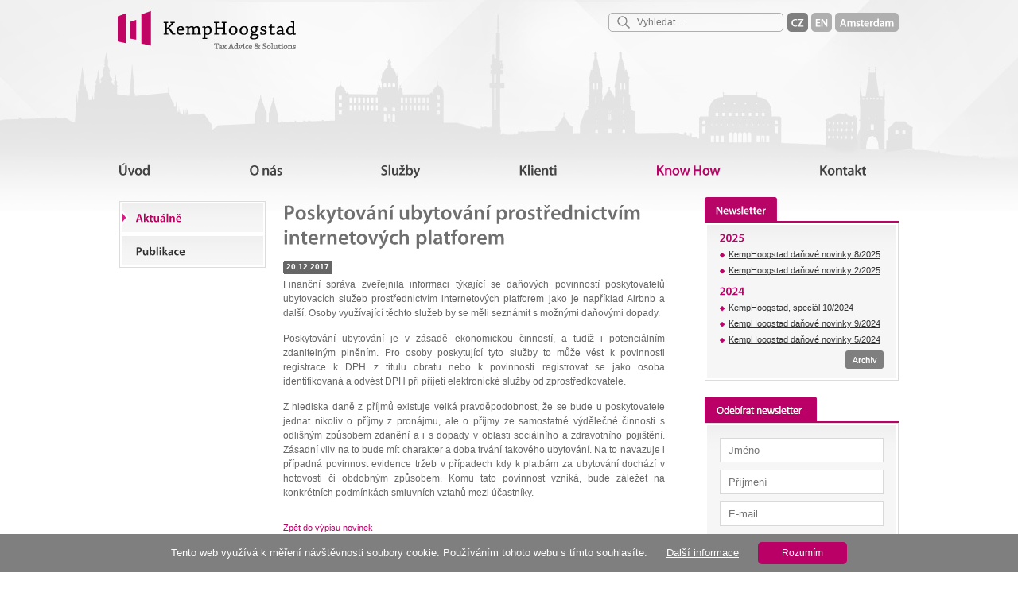

--- FILE ---
content_type: text/html; charset=UTF-8
request_url: https://www.kemphoogstad.cz/know-how/novinky/poskytovani-ubytovani-prostrednictvim-internetovych-platforem/?&
body_size: 3921
content:
<!DOCTYPE html PUBLIC "-//W3C//DTD XHTML 1.0 Strict//EN" "http://www.w3.org/TR/xhtml1/DTD/xhtml1-strict.dtd">
<html xmlns="http://www.w3.org/1999/xhtml" xml:lang="cz" lang="cz">
<head>
  <meta http-equiv="Content-Type" content="text/html; charset=utf-8" />
  <meta http-equiv="X-UA-Compatible" content="IE=8" />
  <title>Poskytování ubytování prostřednictvím internetových platforem | Kemphoogstad</title>
  <meta http-equiv="Content-Language" content="cz" />
  <meta name="keywords" content="kemphoogstad, daně, daňový poradce, daňové strukturování, mezinárodní daňové plánování, finanční poradenství" />
  <meta name="description" content="KempHoogstad je společnost daňových právníků a poradců se zaměřením na oblast mezinárodního zdanění." />
  <meta name="author" content="Gabbo Design (www.gabbo.cz) / 2012" />
  <meta name="robots" content="index,follow,snippet,archive" />
  <meta name="distribution" content="Global" />
  <meta name="rating" content="General" />
  <meta name="expres" content="never" />
  <link href="https://www.kemphoogstad.cz/styles/catalog.css?ver=1.33" rel="stylesheet" type="text/css" />
	<link href="https://www.kemphoogstad.cz/styles/default.css?ver=1.33" rel="stylesheet" type="text/css" />
  <link href="https://www.kemphoogstad.cz/styles/common.css?ver=1.33" rel="stylesheet" type="text/css" />
  <link href="https://www.kemphoogstad.cz/styles/minimenu.css?ver=1.33" rel="stylesheet" type="text/css" />
  <script type="text/javascript" src="https://www.kemphoogstad.cz/scripts/jquery-1.8.2.min.js"></script>
  <script type="text/javascript" src="https://www.kemphoogstad.cz/scripts/jquery.address.js?history=1&amp;state=/&amp;strict=0&amp;wrap=1"></script>

	<script src="https://www.kemphoogstad.cz/scripts/cufon/cufon-yui.js" type="text/javascript"></script>
	<script src="https://www.kemphoogstad.cz/scripts/cufon/Myriad_Pro_600.font.js" type="text/javascript"></script>


  <script type="text/javascript" src="https://www.kemphoogstad.cz/scripts/jlightbox/jquery.lightbox-0.5.min.js"></script>
  <link rel="stylesheet" type="text/css" href="https://www.kemphoogstad.cz/scripts/jlightbox/css/jquery.lightbox-0.5.css" media="screen" />
	<script type="text/javascript" src="https://www.kemphoogstad.cz/scripts/swfobject.js"></script>
	<script type="text/javascript" src="https://www.kemphoogstad.cz/scripts/highlight.js"></script>

 <script type="text/javascript" src="https://www.kemphoogstad.cz/scripts/flex.js?ver=1.33"></script>
 <link rel="shortcut icon" href="https://www.kemphoogstad.cz/favicon.ico" type="image/x-icon" />

	<script>
	  (function(i,s,o,g,r,a,m){i['GoogleAnalyticsObject']=r;i[r]=i[r]||function(){
	  (i[r].q=i[r].q||[]).push(arguments)},i[r].l=1*new Date();a=s.createElement(o),
	  m=s.getElementsByTagName(o)[0];a.async=1;a.src=g;m.parentNode.insertBefore(a,m)
	  })(window,document,'script','https://www.google-analytics.com/analytics.js','ga');

	  ga('create', 'UA-79870993-1', 'auto');
	  ga('send', 'pageview');

	</script>
</head>

<body class="cz pg-25">



<div id="page">
<div id="pageholder">
<div id="frameholder">

 <div id="header">

   <div id="flag">
	  <form action="https://www.kemphoogstad.cz/search" method="keyword" class="search-form">
		  <input type="text" name="keyword" value="" placeholder="Vyhledat...">
		  	  </form>
	 	<a href="https://www.kemphoogstad.cz/" title="Česky" class="cz active"><span>Česká verze</span></a>
	 	<a href="https://www.kemphoogstad.cz/en/" title="English" class="en"><span>English version</span></a>
	 		 	<a href="https://vanloman.com/" title="Amsterdam" class="ams"onclick="window.open(this.href); return false;"><span>Amsterdam office</span></a>
	</div>
	<a id="logo" title="KempHoogstad - daňové poradenství" href="https://www.kemphoogstad.cz/"><span>KempHoogstad - daňové poradenství" /></span></a>
  <div class="clear"></div>
 </div>

 <div id="hormenu">
    <ul class="menu">
			 <li class="logo"><a href="https://www.kemphoogstad.cz/" title="KempHoogstad - daňové poradenství"><img src="https://www.kemphoogstad.cz/images/logo-small.png" alt="KempHoogstad - daňové poradenství"></a></li>
       <li class="first"><a href="https://www.kemphoogstad.cz/" class="hormenu01"><span>Úvod</span></a></li>
       <li><a href="https://www.kemphoogstad.cz/o-nas/" class="hormenu02" ><span>KempHoogstad</span></a></li>       <li><a href="https://www.kemphoogstad.cz/sluzby/" class="hormenu03"><span>Služby</span></a></li>       <li><a href="https://www.kemphoogstad.cz/klienti/" class="hormenu04"><span>Klienti</span></a></li>       <li><a href="https://www.kemphoogstad.cz/know-how/" class="hormenu05 active"><span>Know How</span></a></li>       <li><a href="https://www.kemphoogstad.cz/kontakty/" class="hormenu06"><span>Kontakty</span></a></li>       <li class="search"></li>
    </ul>
    <div class="clear"></div>
  </div>

  <div id="content_holder">

   
	 
	 <div id="right-column">

	  	<div id="newsletter-top">
				<a href="https://www.kemphoogstad.cz/newsletter/" class="headline"><span>Newsletter</span></a>
				<div class="newsletter-holder">
					<div class="newsletter-inside">
						<div class="year-headline cufon">2025</div><ul>
				<li><a class="blank" href="https://www.kemphoogstad.cz/newsletter/pdf/KempHoogstad-da%C5%88ov%C3%A9-novinky-8-2025.pdf">KempHoogstad daňové novinky 8/2025</a></li>
				<li><a class="blank" href="https://www.kemphoogstad.cz/newsletter/pdf/KempHoogstad-da%C5%88ov%C3%A9-novinky-2-2025.pdf">KempHoogstad daňové novinky 2/2025</a></li></ul><div class="year-headline cufon">2024</div><ul>
				<li><a class="blank" href="https://www.kemphoogstad.cz/newsletter/pdf/KempHoogstad-speci%C3%A1l-10-2024.pdf">KempHoogstad, speciál 10/2024</a></li>
				<li><a class="blank" href="https://www.kemphoogstad.cz/newsletter/pdf/KempHoogstad-da%C5%88ov%C3%A9-novinky-9-2024.pdf">KempHoogstad daňové novinky 9/2024</a></li>
				<li><a class="blank" href="https://www.kemphoogstad.cz/newsletter/pdf/KempHoogstad-da%C5%88ov%C3%A9-novinky-5-2024.pdf">KempHoogstad daňové novinky 5/2024</a></li>
	</ul>
						<a href="https://www.kemphoogstad.cz/newsletter/" class="btn"><span>Archiv</span></a>
						<div class="clear"></div>
					</div>
				</div>
			</div>

	  	<div id="newsletter-sub">
				<a href="https://www.kemphoogstad.cz/newsletter-subscribe/" class="headline"><span>Odebírat newsletter</span></a>
				<div class="newsletter-holder">
					<div class="newsletter-inside">
						<form action="https://www.kemphoogstad.cz/newsletter-subscribe/" method="post" id="newsletter-sub-form" onsubmit="return validate_nl(this)">
							<input type="hidden" name="action" value="newsletter">
							<div class="form-row">
								<input type="text" name="name" value="" placeholder="Jméno">
							</div>

							<div class="form-row">
								<input type="text" name="surname" value="" placeholder="Příjmení">
							</div>

							<div class="form-row">
								<input type="text" name="email" value="" placeholder="E-mail">
							</div>

							<div class="form-row">
								<label>
									<input type="checkbox" name="agree" value="1">
									Souhlasím se zpracováním osobních údajů.								</label>
							</div>

							<div class="form-row text-right">
								<button type="submit" name="submit"><span></span></button>
							</div>
						</form>

						<div class="clear"></div>
					</div>
				</div>
			</div>

	  	<div id="linkedin-right">
				<div class="newsletter-holder">
					<div class="newsletter-inside">
						<p>Naleznete nás také na</p>
						<a href="https://www.linkedin.com/company/kemphoogstad" class="blank"><img src="https://www.kemphoogstad.cz/images/right-icon-linkedin.png" alt="Kemphoogstrad LinkedIn"></a>
					</div>
				</div>
	  	</div>

			 </div>

        <div id="content" class="nonews menu">




  
		<div class="left-menu"><ul>
	      <li class="open"><a href="https://www.kemphoogstad.cz/know-how/novinky/"  class="cufon active open"><span>Aktuálně</span></a></li>
	      <li><a href="https://www.kemphoogstad.cz/know-how/publikace/"  class="cufon"><span>Publikace</span></a></li></ul></div>    <div class="article-content">
			<h1 class="cufon">Poskytování ubytování prostřednictvím internetových platforem</h1>        
      <div class="news-item">
      <div class="item">
        <div class="date-alone">20.12.2017</div>
        <div class="text"><p align="justify">
Finanční správa zveřejnila informaci týkající se daňových povinností poskytovatelů ubytovacích služeb prostřednictvím internetových platforem jako je například Airbnb a další. Osoby využívající těchto služeb by se měli seznámit s možnými daňovými dopady. 
</p>
<p align="justify">
Poskytování ubytování je v zásadě ekonomickou činností, a tudíž i potenciálním zdanitelným plněním. Pro osoby poskytující tyto služby to může vést k povinnosti registrace k DPH z titulu obratu nebo k povinnosti registrovat se jako osoba identifikovaná a odvést DPH při přijetí elektronické služby od zprostředkovatele. 
</p>
<p align="justify">
Z hlediska daně z příjmů existuje velká pravděpodobnost, že se bude u poskytovatele jednat nikoliv o příjmy z pronájmu, ale o příjmy ze samostatné výdělečné činnosti s odlišným způsobem zdanění a i s dopady v oblasti sociálního a zdravotního pojištění. Zásadní vliv na to bude mít charakter a doba trvání takového ubytování. Na to navazuje i případná povinnost evidence tržeb v případech kdy k platbám za ubytování dochází v hotovosti či obdobným způsobem. Komu tato povinnost vzniká, bude záležet na konkrétních podmínkách smluvních vztahů mezi účastníky. 
</p>
</div>
      </div>
			
			
			<a href="https://www.kemphoogstad.cz/know-how/novinky/" class="news-back">Zpět do výpisu novinek</a>
      </div>
  <div class="clear"></div>

		</div><!-- article-content -->
  	<div class="clear"></div>

	</div><!-- content -->
 </div><!-- content_holder -->

 <div class="clear"></div>
</div><!-- frame -->

<div id="footer-logo">
	<div class="inside">
		<div class="item item1"><span>Komora daňových poradců</span></div>
		<div class="item item2"><span>IFA</span></div>
		<div class="item item3"><span>LEGAL 500 Amea</span></div>
		<div class="item item4"><span>CFO Club</span></div>
		<div class="item item5"><span>CMA</span></div>
		<div class="clear"></div>
	</div>
</div><!-- footer-logo -->

<div id="footer" class="footer">
<div class="inside">
  <div class="fbox f01">
  	<a href="https://www.kemphoogstad.cz/sluzby/" class="headline cufon">Služby</a>
  	<ul>
			<li><a href="https://www.kemphoogstad.cz/sluzby/transakcni-a-danove-poradenstvi/">Transakční poradenství</a></li>
			<li><a href="https://www.kemphoogstad.cz/sluzby/sprava-a-dohled-nad-danovymi-povinnostmi/">Daňové poradenství</a></li>
			<li><a href="https://www.kemphoogstad.cz/sluzby/sprava-a-dohled-nad-danovymi-povinnostmi/">Správa daňových povinností</a></li>
			<li><a href="https://www.kemphoogstad.cz/sluzby/ucetni-poradenstvi-a-metodologie/">Účetní poradenství</a></li>
			<li><a href="https://www.kemphoogstad.cz/sluzby/ucetni-poradenstvi-a-metodologie/">Účetní metodologie</a></li>
			<li><a href="https://www.kemphoogstad.cz/sluzby/ostatni-sluzby/">Ostatní služby</a></li>
		</ul>
  </div>

  <div class="fbox f02">
  	<a href="https://www.kemphoogstad.cz/know-how/" class="headline cufon">Čím se odlišujeme</a>
  	<ul>
			<li>Flexibilita</li>
			<li>Odbornost</li>
			<li>Nezávislost</li>
			<li>Důvěrnost</li>
			<li>Tradice</li>
			<li>Záruka kvality</li>
		</ul>
  </div>

  <div class="fbox f03">
  	<div class="map cz">
	  	<a href="https://www.kemphoogstad.cz/kontakty/" class="headline cufon">Kde nás najdete</a>
  		<a href="https://www.kemphoogstad.cz/kontakty/" class="contact-full"><span>Detail kontaktů</span></a>
			<img src="https://www.kemphoogstad.cz/images/footer-map-cz.png" alt="Pobočka Praha" />
			<p>Hybernská 24<br />
			110 00 Praha 1<br /><br />
			Česká republika<br />

			+420 221 719 000<br />
			<a href="mailto:prague@kemphoogstad.com">prague@kemphoogstad.com</a></p>
  	</div>

  	<div class="map nl">
	   	<a href="https://www.kemphoogstad.cz/kontakty/" class="headline cufon nl">Kde nás najdete</a>
  		<a href="https://www.kemphoogstad.cz/kontakty/" class="contact-full"><span>Detail kontaktů</span></a>
			<img src="https://www.kemphoogstad.cz/images/footer-map-nl.png" alt="Pobočka Amsterdam" />
			<p>De Boelelaan 7<br />
			1083 HJ Amsterdam<br />
      &nbsp;<br />
			The Netherlands<br />
			+31 20 760 4500<br />
			<a href="mailto:info@vanloman.com">info@vanloman.com</a></p>
  	</div>

  </div>

  <div class="clear"></div>
	</div>
</div><!-- footer -->

<div id="copyright">Copyright 2012 KempHoogstad, Všechna práva vyhrazena, created by <a href="http://www.gabbo.cz/" title="Internetová agentura">GABBO</a></div>



</div><!-- pageholder -->
</div><!-- page -->

<div id="cookie-policy">
	<div class="inner">
		Tento web využívá k měření návštěvnosti soubory cookie. Používáním tohoto webu s tímto souhlasíte.		<a href="https://www.kemphoogstad.cz/informace-o-souborech-cookies/" class="txt">Další informace</a>
		<a href="http://www.kemphoogstad.cz/know-how/novinky/poskytovani-ubytovani-prostrednictvim-internetovych-platforem/?&&amp;cookiePolicy=1" class="btn">Rozumím</a>
	</div>
</div>

</body>
</html>

--- FILE ---
content_type: text/css
request_url: https://www.kemphoogstad.cz/styles/catalog.css?ver=1.33
body_size: 2704
content:

/***************** sorting ************************/

div.pager {
  background: url("../images/catalog-pager-bg.png") no-repeat left top;
  height: 40px;
  padding: 0 0 0 0;
  margin: 0 0 10px 0;
}

div.filter{
  padding: 8px 0 4px 10px;
}

div.filter select, div.filter strong {
	vertical-align: middle;
}

div.filter_bottom {
  clear: both;
  padding: 0 0 0px 0;
  background: url("../images/catalog_line.png") repeat-x left 5px;
  margin: 0 0 25px 0;
}

div.filter select{
width: 122px;
margin: 0 0 2px 3px;
font-size: 9pt;
color:#000000;
vertical-align:middle;
}


div.page{
float: right;
text-align:right;
margin: 7px 0 0 0px;
}

div.page a,
div.page span {
margin: 0 2px;
display: block;
padding: 5px 0;
width: 26px;
height: 16px;
text-align: center;
float:left;
vertical-align:middle;
text-decoration: none;
color: #5e5e5e;
font-size: 11px;
background: url('../images/ico-pager.png') no-repeat;
}


#content div.page a:hover,
#content div.page a.active,
#content div.page span {
  font-weight: bold;
  color: #fe001c;
  text-decoration: none;
}


div.page a.prev{
border: 0;
display:block;
height: 26px;
width: 26px;
padding: 0 0 0 0;
background: url("../images/ico-pager-left.png") no-repeat 0 -26px;
margin: 0 2px 0 0;
}

div.page a.next{
border: 0;
display:block;
height: 26px;
width: 26px;
padding: 0 0 0 0;
background: url("../images/ico-pager-right.png") no-repeat 0 -26px;
margin: 0 0 0 2px;
}

	div.page a.prev:hover, div.page a.next:hover{ background-position: 0 0; }

	div.page a.prev span,
	div.page a.next span {
		visibility: hidden
	}


.catalog_seocategory {
	margin: 0;
}

.category-text {
	padding: 0 0 0 0;
	line-height: 130%;
}

.category-text-last {
  border: 0;
}

/***************** catalog item ************************/


.catalog_item {
  clear: both;
	margin: 0 0 20px 0;
	padding: 20px 0 0 0;
	background: url("../images/ico-line-dotted.png") repeat-x top left;
}
  .catalog_item .right {
    padding-left: 154px;
  }

  .catalog_item.catalog_item_noborder {
		background: none;
		margin: 0;
		float: none;
	}

  .catalog_item h2 {
    margin: 0;
    padding: 0 0 12px 0;
    color: #0054a6;
    font-size: 15px;
  }

.catalog_item_first {
	margin-left: 0;
}

.catalog_item .dwnlds {
  margin: 15px 0 0 0;
}

  #content .catalog_item .dwnlds a {
    font-size: 12px;
    color: #0054a6;
    display: block;

    padding: 2px 0 2px 26px;
    margin: 0 0 4px 0;
  }

    #content .catalog_item .dwnlds a.pdf {
      background: url("../images/icons/ico_pdf.gif") no-repeat left 2px;
    }
    #content .catalog_item .dwnlds a.doc {
      background: url("../images/icons/ico_doc.gif") no-repeat left 2px;
    }



.catalog_dotted {
	clear: both;
  background: url("../images/catalog_line.png") repeat-x left bottom;
	height: 14px;
	font-size: 0pt;
	line-height: 0pt;
}

.catalog_photo {
  text-align: center;
  margin: 0;
  width: 130px;
  height: 160px;
  padding: 10px 5px;
  overflow: hidden;
  float: left;
  margin-right: 14px;
  background: url("../images/catalog-list-image.png") no-repeat;
}

	.catalog_photo table {
		border: 0;
		width: 100%;
	}

	.catalog_photo td {
		padding: 0;
		height: 160px;
		width: 100%;
		text-align: center;
		vertical-align: middle;
	}

.catalog_name a {
	font-weight: bold;
	font-family: Georgia;
	font-size: 14px;
	display: block;
	height: 17px;
	overflow: hidden;
	margin: 0 0 9px 0;
	text-decoration: none;
}

	.catalog_item .catalog_name a:hover,
	.catalog_item_hover .catalog_name a {
		color: #F9001B;
		text-decoration: underline;
	}

	.catalog_item_hover {
		cursor: pointer;
	}

.catalog_perex {
	font-size: 12px;
	/*height: 49px;
  overflow: hidden;*/
	line-height: 140%;
}

.catalog_perex .rightSide table {
  border: 0;
  margin-bottom: 12px;
}

  .catalog_perex .rightSide table td,
  .catalog_perex .rightSide table th {
    padding: 1px 10px 1px 0;
  }

.catalog_perex .podrobnosti table {
  border-collapse: collapse;

  width: 100%;
  margin-bottom: 12px;
}

.catalog_perex .podrobnosti table td,
.catalog_perex .podrobnosti table th {
  padding: 4px;
  border: 1px solid #DCDCDC;
  background: #FAFAFA;
}

  .catalog_perex .podrobnosti table td p,
  .catalog_perex .podrobnosti table th ú {
    margin: 0;
    padding: 0;
  }

.catalog_perex .podrobnosti caption {
  text-align: left;
  width: auto;
  font-weight: bold;
  margin: 0 0 4px 0;
}


	.catalog-perex-long {
		/*height: 66px;*/
	}

 .catalog_price {
	padding: 4px 0;
}


.catalog_price strong,
.catalog_price_empty {
  color: #fe001c;
  font-family:Georgia;
  font-size: 14px;
  font-weight: bold;
}

.catalog_price strong span {
	font-weight: normal;
}

.catalog_price span.dph{
  font-size: 10px;
  font-family:Georgia;
  color: #5e5e5e;
}

#content .catalog_item a.detail,
#content .catalog_item a.detail_en,
#content .catalog_item a.detail_de,
#right .catalog_item a.detail,
#right .catalog_item a.detail_en,
#right .catalog_item a.detail_de {
	width: 102px;
	display: block;
	height: 26px;
	text-decoration: none;
	margin: 4px 0 0 0;
	background: url('../images/ico-more-info.png') no-repeat 0 -26px;
}

#content .catalog_item a.detail_en,
#right .catalog_item a.detail_en {
  width: 123px;
  background: url('../images/ico-more-info-en.png') no-repeat 0 -26px;
}

#content .catalog_item a.detail_de,
#right .catalog_item a.detail_de {
  width: 134px;
  background: url('../images/ico-more-info-de.png') no-repeat 0 -26px;
}

#content .catalog_item_hover a.detail,
#content .catalog_item a.detail:hover,
#content .catalog_item_hover a.detail_en,
#content .catalog_item a.detail_en:hover,
#content .catalog_item_hover a.detail_de,
#content .catalog_item a.detail_de:hover,
#right .catalog_item_hover a.detail,
#right .catalog_item a.detail:hover,
#right .catalog_item_hover a.detail_en,
#right .catalog_item a.detail_en:hover,
#right .catalog_item_hover a.detail_de,
#right .catalog_item a.detail_de:hover {
	background-position: 0 0;
	text-decoration: none;
	cursor: pointer;
}

	#content .catalog_item a.detail span,
  #content .catalog_item a.detail_en span,
  #content .catalog_item a.detail_de span,
  #right .catalog_item a.detail span,
  #right .catalog_item a.detail_en span,
  #right .catalog_item a.detail_de span {
		font-size: 1px;
		visibility: hidden;
		text-decoration: none;
	}

.catalog_item  div.action_info_item {
  display: block;
  position: absolute;
  width: 38px;
  height: 21px;
  margin: 3px 0 0 144px;
  background: url("../images/catalog_ico_akce.png") no-repeat left top;
}

.catalog_item .action_info_item span {
  visibility: hidden;
}

/***************** catalog detail ************************/

.content-catalog div.action_info {
  display: block;
  float: right;
  width: 104px;
  height: 21px;
  margin: 12px 0 0 0;
  background: url("../images/catalog_ico_akce2.png") no-repeat left top;
}

.content-catalog .action_info span {
  visibility: hidden;
}

table.catalog_detail {
margin: 0px 0 10px 0;
width: 100%;
}

table.catalog_detail td{
vertical-align: top;
padding: 0;
}

table.catalog_detail td.image{
width: 350px;
padding: 0 0 0 0;
}

table.catalog_detail td.image .catalog_detail_image .big {
  width: 350px;
  height: 360px;
  text-align: center;
  vertical-align: middle;
  background: url("../images/catalog_border_big.png") no-repeat left top;
}

table.catalog_detail td.image .catalog_detail_image .big img {
  margin: -10px 0 0 0;
}

table.catalog_detail td.image .catalog_detail_image .image_thumb {
  width: 66px;
  height: 66px;
  float: left;
  margin: 0 10px 0 0;
  text-align: center;
  background: url("../images/catalog_border_small.png") no-repeat left top;
}

table.catalog_detail td.image .catalog_detail_image .image_thumb img {
  margin: 15px 0 0 0;
  height: 36px;
}


table.catalog_detail td.describe{
padding: 0 0 0 15px;

}


table.catalog_detail td.describe .catalog_description{
padding: 0px 0 0 0;
margin: 0 0 14px 0;
line-height: 1.45em;
}

table.catalog_detail td.describe .catalog_price {
  font-size: 14px;
  font-family: Georgia;
  margin: 0 0 15px 0;
  font-weight: bold;
}

table.catalog_detail td.describe .catalog_price strong {
  font-size: 14px;
}

table.catalog_detail td.describe .catalog_price strong span{
  color: #FE001C;
  font-weight: normal;
}

table.catalog_detail td.describe .catalog_price span.dph {
  color: #9e9e9e;
  font-weight: normal;
  font-size: 10px;
}

#content div.detail-zpet {

  margin: 20px 0 0 0;
  height: 35px;

  padding: 0 0 0 20px;
  background: url("../images/catalog-detail-back.png") no-repeat 0 0;
}

	#content div.detail-zpet a {
		float: left;
		display: block;
		height: 26px;
		color: #787878;
		font-size: 11px;
		padding: 9px 20px 0 10px;
		background: #e6e6e6 url("../images/catalog-detail-back-right.png") no-repeat top right;
	}

		#content div.detail-zpet a:hover {
			color: #F9001B;
		}




table.tech_list{
  margin: 3px 0 10px 0;
  padding: 0;
  width: 100%;
  background: url("../images/ico-line-dotted.png") repeat-x left top;
}

table.tech_list td, table.tech_list th{
  padding: 8px 0;
  background: url("../images/ico-line-dotted.png") repeat-x left bottom;
  vertical-align: top;
}

table.tech_list th{
  text-align: left;
  width: 30%;
  font-weight: normal;
}

/*
.dwnlds a {
  display: block;
  float: left;
  width: 138px;
  height: 23px;
  padding: 6px 0 0 32px;
  background: url('../images/catalog-download-bg.png') no-repeat;
  margin: 5px 5px 0 0;
  font-size: 11px;
}

.dwnlds a.second { margin-right: 0; }
.dwnlds a.pdf { background: url('../images/catalog-download-pdf.png') no-repeat; }
*/

.detail-dotaz {
  background: url('../images/catalog-dotaz-bottom.png') no-repeat left bottom;
  padding-bottom: 5px;
  margin: 10px 0 0 0;
  clear: both;
}

.detail-dotaz .content{
  background: #e6e6e6;
  padding: 0 15px 0 15px;
}

.detail-dotaz h3 {
  background: #e6e6e6 url('../images/catalog-dotaz-top.png') no-repeat left top;
  font-weight: normal;
  font-size: 20px;
  color: #303030;
  padding: 10px 15px 5px 15px;
  margin: 0;
}

.detail-dotaz p {
  padding: 0 0 10px 0;
  margin: 0;
}

.comment-form {
	margin: -5px 0 0 0;
}

	.comment-form th {
		text-align: left;
		padding: 3px 0;
	}

	.comment-form td {
		padding: 0;
		color: #5e5e5e;
		line-height: 100%;
	}

		.comment-form th span,
		.comment-form td span {
			color: #fe001c;
		}

	.comment-form .input {
		width: 210px;
		height: 20px;
		padding: 3px 5px;
		line-height: 100%;
		border: 0;
		margin: 0;
		font-size: 12px;
		font-family: Tahoma;
		background: url('../images/catalog-comment-input.png') no-repeat;
	}

	.comment-form textarea {
		width: 670px;
		height: 94px;
		padding: 5px 5px;
		line-height: 100%;
		border: 0;
		font-size: 12px;
		font-family: Tahoma;
		background: url('../images/catalog-comment-textarea.png') no-repeat;
	}

	.comment-form .send {
		font-size: 11px;
		padding-top: 12px;
	}

	.comment-form .btn_odeslat,
  .comment-form .btn_odeslat_en,
  .comment-form .btn_odeslat_de {
		float: right;
		width: 102px;
		height: 26px;
		padding: 0;
		margin: -6px 0 0 0;
		border: 0;
		cursor: pointer;
		background: url('../images/ico-send.png') no-repeat 0 -26px;
	}

	.comment-form .btn_odeslat_en {
    background: url('../images/ico-send-en.png') no-repeat 0 -26px;
    width: 55px;
  }

	.comment-form .btn_odeslat_de {
    background: url('../images/ico-send-de.png') no-repeat 0 -26px;
    width: 76px;
  }
		.comment-form .btn_odeslat:hover,
    .comment-form .btn_odeslat_en:hover,
    .comment-form .btn_odeslat_de:hover {
			background-position: 0 0 ;
		}


#content h2.ch {
  padding-bottom: 12px;
}

  #content h2.ch a {
    text-decoration: none;
    text-transform: uppercase;
  }

#content .category-items {
  display: none;
}

#content .category-items .item {
  float: left;
  width: 104px;
  height: 175px;
  overflow: hidden;
  padding: 10px 15px;
  background: #e6e6e6 url('../images/catalog-vypis-item.png') no-repeat left top;
  margin: 0 0 10px 10px;
}

#content .category-items .item.first {
  margin-left: 0;
  clear: both;
}

#content .category-items .item .photo {
  text-align: center;
  height: 120px;
  margin-top: 5px;
  overflow: hidden;
}

	#content .category-items .item .photo table {
		width: 100%;
	}
	#content .category-items .item .photo td {
		height: 120px;
		width: 100%;
		padding: 0;
		text-align: center;
		vertical-align: middle;
	}

	#content .category-items .item .photo img {
	  width: 80px;
	}

#content .category-items .item h3 {
  margin: 10px 0 0 0;
  padding: 0;
  height: 34px;
  overflow: hidden;
}

#content .category-items .item h3 a {
  text-decoration: none;
}

	#content .category-items .item h3 a:hover,
	#content .category-items .item_hover h3 a {
		color: #F9001B;
		text-decoration: underline;
	}

	#content .category-items .item_hover {
		cursor: pointer;
	}

#content .category-items a.all,
#content .category-items a.all_en,
#content .category-items a.all_de
 {
  clear: both;
  display: block;
  width: 229px;
  height: 26px;
  text-decoration: none;
  background: url('../images/ico-all-products.png') no-repeat 0 -26px;
}

#content .category-items a.all_en {
  width: 207px;
  background: url('../images/ico-all-products-en.png') no-repeat 0 -26px;
}

#content .category-items a.all_de {
  width: 270px;
  background: url('../images/ico-all-products-de.png') no-repeat 0 -26px;
}

  #content .category-items a.all:hover,
  #content .category-items a.all_en:hover,
  #content .category-items a.all_de:hover {
    background-position: 0 0;
  }

  #content .category-items a.all strong,
  #content .category-items a.all_en strong,
  #content .category-items a.all_de strong
   {
    visibility: hidden;
  }

--- FILE ---
content_type: text/css
request_url: https://www.kemphoogstad.cz/styles/default.css?ver=1.33
body_size: 6271
content:
/* CSS KEMPHOOOGSTAD */

/***************** BASIC ELEMENTS ************************/

body,html {
	height: auto !important;
	overflow: auto !important;
}

body {
	font-family:Arial, Verdana, Helvetica, sans-serif;
	font-size: 12px;
	margin: 0;
	padding:0 0 0 0;
	color: #666666;
	text-align: center;
	background: url('../images/body-bg-home-final.jpg') no-repeat top center;
}

/*
	body.pg-3 { background: url('../images/body-bg-2.jpg') no-repeat top center; }
	body.pg-21 { background: url('../images/body-bg-3.jpg') no-repeat top center; }
	body.pg-22 { background: url('../images/body-bg-4.jpg') no-repeat top center; }
	body.pg-25 { background: url('../images/body-bg-5.jpg') no-repeat top center; }
	body.pg-7 { background: url('../images/body-bg-6.jpg') no-repeat top center; }
*/

#page {
	position: relative;
	z-index: 2;
}

#pageholder {
}

div#frameholder {
	width: 980px;
	margin: 0 auto;
	padding: 0;
	text-align: left;

}




div.content{ line-height: 12pt; }
div.center_content { width: 525px; margin: 0 10px 0 0; }
div.center_katalog { width: 745px; }





/***************** SPECIFIC ELEMENTS ************************/


/***************** header ************************/

div#header{
  height: 195px;
  position: relative;
  z-index: 1;
}

	#logo {
		position: absolute;
		width: 300px;
		height: 80px;
		margin: 5px 0 0 0px;
		text-decoration: none;
		z-index: 1;
	}

		#logo span {
			visibility: hidden;
		}

	#flag {
		float: right;
		width: 365px;
		height: 24px;
		overflow: hidden;
		margin: 16px 0 0 0;
	}

	#flag a {
		display: block;
		height: 24px;
		float: left;
		background-image: url('../images/header-lang.png');
		background-repeat: no-repeat;
    text-decoration: none;
	}

		#flag a span {
			visibility: hidden;
		}

		#flag a.cz { margin-left: 0; ;width: 26px; background-position: 0 -24px;  }
		#flag a.cz:hover,
		#flag a.cz.active { background-position: 0 0;  }

		#flag a.en { margin-left: 4px; ;width: 26px; background-position: -30px -24px;  }
		#flag a.en:hover,
		#flag a.en.active { background-position: -30px 0;  }

		#flag a.prg { margin-left: 4px; ;width: 46px; background-position: -60px -24px;  }
		#flag a.prg:hover,
		#flag a.prg.active { background-position: -60px 0;  }

		#flag a.ams { margin-left: 4px; ;width: 80px; background-position: -110px -24px;  }
		#flag a.ams:hover,
		#flag a.ams.active { background-position: -110px 0;  }


		.search-form {
			display: inline-block;
			float: left;
			margin-right: 5px;
		}

			.search-form input {
				width: 220px;
				border: 1px solid #afafaf;
				background: url('../images/header-icon-search.png') 10px 3px no-repeat;
				box-sizing: border-box;
				line-height: 22px;
				font-size: 12px;
				padding: 0 10px 0 35px;
				color: #7f7f7f;

				-webkit-border-radius: 5px;
				-moz-border-radius: 5px;
				border-radius: 5px;
			}


div#hormenu {
  clear: both;
  text-align: left;
	height: 43px;
	width: auto;
	margin: 0;
	padding: 0 0 0 0;
}

	div#hormenu ul.menu,
	div#hormenu ul.menu_en {
		margin: 0;
		padding: 0;
	}
	div#hormenu ul.menu li,
	div#hormenu ul.menu_en li {
		list-style-type: none;
    padding: 0 0px 0 0;
		margin: 0;
		float:left;
		height: 43px;
		display: block;
	}

		div#hormenu ul.menu li.logo,
		div#hormenu ul.menu_en li.logo,
		div#hormenu ul.menu li.search,
		div#hormenu ul.menu_en li.search {
			display: none;
		}



	div#hormenu ul.menu li a,
	div#hormenu ul.menu_en li a {
		text-decoration: none;
		display:block;
		padding: 0;
		height: 43px;
		margin: 0;
		background-repeat: no-repeat;
		background-image: url('../images/header-topmenu-new.png');
	}

		div#hormenu ul.menu_en li a {
			background-image: url('../images/header-topmenu-new-en.png');
		}

		div#hormenu ul.menu li a span,
		div#hormenu ul.menu_en li a span {
			visibility: hidden;
		}

	div#hormenu ul.menu li a:hover,
	div#hormenu ul.menu li.active a,
	div#hormenu ul.menu_en li a:hover,
	div#hormenu ul.menu_en li.active a {
	 background-position: 0 0;
	 color: #ff6c00;
  }

  div#hormenu ul.menu li a.hormenu01 { margin-left: 0; width:50px; background-position: 0 0px; }
  div#hormenu ul.menu li a.hormenu01:hover { background-position: 0 -43px; }
  div#hormenu ul.menu li a.hormenu01.active { background-position: 0 -43px; }

  div#hormenu ul.menu li a.hormenu02 { margin-left: 101px; width:64px; background-position: -151px 0px; }
  div#hormenu ul.menu li a.hormenu02:hover { background-position: -151px -43px; }
  div#hormenu ul.menu li a.hormenu02.active { background-position: -151px -43px; }

  div#hormenu ul.menu li a.hormenu03 { margin-left: 104px; width:72px; background-position: -320px 0px; }
  div#hormenu ul.menu li a.hormenu03:hover { background-position: -320px -43px; }
  div#hormenu ul.menu li a.hormenu03.active { background-position: -320px -43px; }

  div#hormenu ul.menu li a.hormenu04 { margin-left: 104px; width:63px; background-position: -496px 0px; }
  div#hormenu ul.menu li a.hormenu04:hover { background-position: -496px -43px; }
  div#hormenu ul.menu li a.hormenu04.active { background-position: -496px -43px; }

  div#hormenu ul.menu li a.hormenu05 { margin-left: 104px; width:105px; background-position: -663px 0px; }
  div#hormenu ul.menu li a.hormenu05:hover { background-position: -663px -43px; }
  div#hormenu ul.menu li a.hormenu05.active { background-position: -663px -43px; }

  div#hormenu ul.menu li a.hormenu06 { margin-left: 104px; width:68px; background-position: -872px 0px; }
  div#hormenu ul.menu li a.hormenu06:hover { background-position: -872px -43px; }
  div#hormenu ul.menu li a.hormenu06.active { background-position: -872px -43px; }



  div#hormenu ul.menu_en li a.hormenu01 { margin-left: 0; width:90px; background-position: 0 0px; }
  div#hormenu ul.menu_en li a.hormenu01:hover { background-position: 0 -43px; }
  div#hormenu ul.menu_en li a.hormenu01.active { background-position: 0 -43px; }

  div#hormenu ul.menu_en li a.hormenu02 { margin-left: 61px; width:94px; background-position: -151px 0px; }
  div#hormenu ul.menu_en li a.hormenu02:hover { background-position: -151px -43px; }
  div#hormenu ul.menu_en li a.hormenu02.active { background-position: -151px -43px; }

  div#hormenu ul.menu_en li a.hormenu03 { margin-left: 74px; width:82px; background-position: -320px 0px; }
  div#hormenu ul.menu_en li a.hormenu03:hover { background-position: -320px -43px; }
  div#hormenu ul.menu_en li a.hormenu03.active { background-position: -320px -43px; }

  div#hormenu ul.menu_en li a.hormenu04 { margin-left: 94px; width:63px; background-position: -496px 0px; }
  div#hormenu ul.menu_en li a.hormenu04:hover { background-position: -496px -43px; }
  div#hormenu ul.menu_en li a.hormenu04.active { background-position: -496px -43px; }

  div#hormenu ul.menu_en li a.hormenu05 { margin-left: 104px; width:105px; background-position: -663px 0px; }
  div#hormenu ul.menu_en li a.hormenu05:hover { background-position: -663px -43px; }
  div#hormenu ul.menu_en li a.hormenu05.active { background-position: -663px -43px; }

  div#hormenu ul.menu_en li a.hormenu06 { margin-left: 104px; width:68px; background-position: -872px 0px; }
  div#hormenu ul.menu_en li a.hormenu06:hover { background-position: -872px -43px; }
  div#hormenu ul.menu_en li a.hormenu06.active { background-position: -872px -43px; }


  div#hormenu ul.menu li.first a { margin-left: 0;}
  div#hormenu ul.menu li.last {  }
  div#hormenu ul.menu li.last a { margin-right: 0; }
  div#hormenu ul.menu li a span {}

/***************** content_holder ************************/

#content_holder {
  margin: 10px 0 0 0;
  padding: 0;
}


#left {
  float: left;
  width: 240px;
  margin: 0 6px 0 0;
}

#content-outer {
float: left;
}

#content {

}

.content-catalog,
.content-cms {
  width: 732px;
  margin: 0;
  color: #282828;
}

#right {
  float: left;
  width: 230px;
}


#right-column {
	width: 244px;
	float: right;
}

/***************** top ************************/

.news-right .item {
	line-height: 100%;
	padding: 0 0 15px 0;
	margin: 5px 0 10px 0;
	border-bottom: 1px solid #DCDCDC;
}

#news-top {
	width: 726px;
	float: left;
	margin: 0 10px 15px 0;
}

#newsletter-top,
#newsletter-sub,
#linkedin-right {
	width: 244px;
	float: right;
	margin: 0;
}

	#newsletter-sub,
	#linkedin-right {
		clear: right;
		margin-top: 20px;
	}

#news-top a.headline,
#newsletter-top a.headline,
#news-top a.headline_en,
#newsletter-top a.headline_en,
#newsletter-sub a.headline,
#newsletter-sub a.headline_en {
	display: block;
	height: 32px;
	background: url('../images/content-headline-aktuality.png') no-repeat;
	text-decoration: none;
}

	#news-top a.headline_en {
		background: url('../images/content-headline-aktuality-en.png') no-repeat;
	}

	#newsletter-top a.headline {
		background: url('../images/content-headline-newsletter.png') no-repeat;
	}


	#newsletter-sub a.headline {
		height: 33px;
		background: url('../images/right-newsletter-headline.png') no-repeat;
	}

	#newsletter-sub a.headline_en {
		height: 33px;
		background: url('../images/right-newsletter-headline-en.png') no-repeat;
	}



	#news-top a.headline span,
	#news-top a.headline_en span,
	#newsletter-top a.headline span,
	#newsletter-sub a.headline span,
	#newsletter-sub a.headline_en span {
		visibility: hidden;
	}

	#news-top .news-item {
		clear: both;
	}

  #news-top .news-holder,
	#newsletter-top .newsletter-holder,
	#newsletter-sub .newsletter-holder,
	#linkedin-right .newsletter-holder {
		border: 1px solid #dcdcdc;
		padding: 2px;
	}

	#news-top .news-inside{
		background: url('../images/content-news-bg.png') repeat-x;
		padding: 17px 16px 3px 16px;
	}

	#newsletter-top .newsletter-inside,
	#newsletter-sub .newsletter-inside,
	#linkedin-right .newsletter-inside {
		background: #F6F6F6 url('../images/content-newsletter-bg.png') repeat-x;
		padding: 8px 16px 12px 16px;
	}

	#newsletter-sub .newsletter-inside,
	#linkedin-right .newsletter-inside {
		padding: 16px;
	}

	#news-top .news-inside .date,
	#content .date-alone,
	.news-right .date {
		float: left;
		width: 62px;
		height: 12px;
		padding: 2px 0;
		margin: 0 7px 0 0;
		text-align: center;
		color: #FFF;
		font-weight: bold;
		font-size: 10px;
		background: url('../images/content-news-date-grey.png') no-repeat;
	}

	#content .date-alone {
		float: none;
		margin: 4px 0 4px 0;
		line-height: 100%;
	}

	#news-top .news-inside .headline a,
	#newsletter-top .newsletter-inside .year-headline,
	#content .news-right .name a {
		display: block;
		color: #b80367;
		text-decoration: none;
		font-size: 14px;
		font-weight: bold;
	}

	#content .news-right .name {
		float: left;
	}

	#content .news-right .name a {
		padding-top: 2px;
	}

	#news-top .news-inside .anotace,
	.news-right .anotace {
		clear: both;
		padding: 8px 0 18px 0;
		line-height: 150%;
	}

		#news-top .news-inside .anotace a.more,
		.news-right .anotace a.more {
			color: #B80367;
			font-weight: bold;
			text-decoration: none;
		}

			#news-top .news-inside .anotace a.more:hover,
			.news-right .anotace a.more:hover {
				text-decoration: underline;
			}

	#news-top .news-inside a.btn,
	#newsletter-top .newsletter-inside a.btn,
	#newsletter-top .newsletter-inside a.btn_en,
	#content .news-right a.btn {
		display: block;
		float: right;
		background: url('../images/content-btn-viceinfo.png') no-repeat 0 -23px;
		width: 86px;
		height: 23px;
		margin-top: -8px;
    text-decoration: none;
	}

		body.en #content .news-right a.btn {
			background: url('../images/content-btn-viceinfo-en.png') no-repeat 0 -23px;
			width: 68px;
		}

		#content .news-right a.btn {
			margin-top: 0;
		}

		#newsletter-top .newsletter-inside a.btn,
		#newsletter-top .newsletter-inside a.btn_en {
			background: url('../images/content-btn-archiv.png') no-repeat 0 -23px;
			margin: -3px 0 0 0;
			width: 48px;
		}

		#newsletter-top .newsletter-inside a.btn_en {
			background: url('../images/content-btn-archiv-en.png') no-repeat 0 -23px;
		}

		#news-top .news-inside a.btn:hover,
		#newsletter-top .newsletter-inside a.btn:hover,
		#newsletter-top .newsletter-inside a.btn_en:hover,
		#content .news-right a.btn:hover,
		body.en #content .news-right a.btn:hover {
			background-position: 0 0;
		}

		#news-top .news-inside a.btn span,
		#newsletter-top .newsletter-inside a.btn span,
		#newsletter-top .newsletter-inside a.btn_en span,
		#content .news-right a.btn span {
			visibility: hidden;
		}


	#newsletter-top .newsletter-inside ul {
		margin: 3px 0 7px 0;
		padding: 0;
		list-style-type: none;
	}

		#newsletter-top .newsletter-inside ul li {
			margin: 0;
			padding: 4px 0 4px 11px;
			list-style-type: none;
			background: url('../images/footer-li.png') no-repeat 0 8px;
			font-size: 11px;
			color: #323232;
		}

		#newsletter-top .newsletter-inside ul li a {
			color: #323232;
		}


	.nl-holder .year-headline {
		display: block;
		font-weight: bold;
		font-size: 18px;
		color: #323232;
		margin: 10px 0 5px 0;
	}

  .nl-holder h2.year-headline {
    margin-top: 15px;
    margin-bottom: 15px;
    font-size: 22px;
  }


/***************** left-menu ************************/

.left-menu {
	float: left;
	width: 182px;
	margin-right: 22px;
	border: 1px solid #dcdcdc;
	border-top: 0;
	padding: 0;
}

.pg-21 .left-menu {
	margin-right: 12px;
}

#content.nonews.menu .left-menu {
	margin-top: 5px;
}

	#content .left-menu ul,
	#content .left-menu ul li {
		margin: 0;
		padding: 0;
		list-style-type: none;

	}

	#content .left-menu ul li {
		border-top: 1px solid #dcdcdc;
		padding: 0 2px;
		background: none;
	}

	#content .left-menu ul li ul {
		display: none;
		margin-top: -2px;
		padding-top: 1px;
		background: #f6f6f6;
	}

	#content .left-menu ul li.open ul {
		display: block;
	}

	#content .left-menu ul li a {
		display: block;
		color: #323232;
		font-weight: bold;
		font-size: 14px;
		text-decoration: none;
		background: #f6f6f6 url('../images/content-left-menu-bg.png') repeat-x;
		border-top: 2px solid #FFF;
		border-bottom: 2px solid #FFF;
	}

		#content .left-menu ul li ul li {
			border: 0;
			padding-left: 13px;
			padding-right: 10px;
		}

		#content .left-menu ul li ul li a {
			background: #f6f6f6 url('../images/content-left-menusub-bg.png') center top repeat-x;
			border: 0;
			font-weight: normal;
			font-size: 13px;
			color: #323232;
		}


		#content .left-menu ul li a:hover,
		#content .left-menu ul li a.open,
		#content .left-menu ul li a.active {
			color: #b5005d;
		}

		#content .left-menu ul li a span {
			display: block;
			padding: 10px 10px 10px 18px;
		}

			#content .left-menu ul li ul li a span {
				padding-left: 17px;
				padding-right: 0;
				padding-top: 12px;
				margin-bottom: -1px;
				background: url('../images/content-left-menusub-dot.png') no-repeat 7px center;
			}


		#content .left-menu ul li a.open span,
		#content .left-menu ul li a.active span {
			background: url('../images/content-left-arrow.png') no-repeat 0px center;
		}

		#content .left-menu ul li ul li a.active span {
			background: url('../images/content-left-menusub-dot.png') no-repeat 7px center;
		}



/***************** team ************************/

.team-item {
	padding: 10px 0 10px 0;
	border-bottom: 1px solid #dcdcdc;
	margin: 0 0 10px 0;
}

	.team-item.closed .text {
		overflow: hidden;
		height: 88px;
	}

	.article-content .team-item img.cimg-right {
		margin-top: -7px;
	}

	.team-item h3 {
		color: #b80367;
		font-size: 16px;
		background: url('../images/content-kontakty-li.png') no-repeat left 4px;
		padding: 0 0 0px 16px;
		margin: 0 0 10px 0;
	}

	.team-item.open h3 {
		background: url('../images/content-kontakty-li-open.png') no-repeat left 6px;
	}

	.team-item a.btn {
		display: block;
		background: url('../images/content-btn-viceinfo.png') no-repeat 0 -23px;
		width: 86px;
		height: 23px;
		margin-top: 10px;
	}

		body.en .team-item a.btn {
			background: url('../images/content-btn-viceinfo-en.png') no-repeat 0 -23px;
			width: 68px;
		}

		.team-item.open a.btn {
			background: url('../images/content-btn-meneinfo.png') no-repeat 0 -23px;
		}

		body.en .team-item.open a.btn {
			background: url('../images/content-btn-meneinfo-en.png') no-repeat 0 -23px;
			width: 68px;
		}

		.team-item a.btn span {
			visibility: hidden;
		}

		.team-item a.btn:hover,
		body.en .team-item a.btn:hover {
			background-position: 0 0;
		}




/***************** sluzby ************************/

#service-holder {
	float: right;
	width: 524px;
	padding: 5px 0;
}

.service-item {
	border: 1px solid #dcdcdc;
	width: 163px;
	height: 168px;
	overflow: hidden;
	float: left;
	margin: 0 0 14px 12px;
}

	.service-item.item-first {
		margin-left: 0;
		clear: both;
	}

#content .service-item a {
	display: block;
	text-decoration: none;
	height: 168px;
	white-space: nowrap;
	color: #444;

}

	.service-item a .image {
		display: block;
		height: 120px;
		padding: 0 0 0px 0;
		border-bottom: 1px solid #dcdcdc;
		background-position: 0 -120px;
		background-repeat: no-repeat;
	}

		.service-item a:hover .image {
			background-position: 0 0px;
		}

	#content .service-item a .name {
		display: block;
		margin: 2px;
		height: 29px;
		padding: 12px 14px 2px 14px;
		text-align: center;
		text-decoration: none;
		font-size: 14px;
		font-weight: bold;
		background: url('../images/content-sluzby-item-bg.jpg') repeat-x 0 -43px;
		white-space: normal;
	}

		#content .service-item a .name.two-line {
			padding-top: 2px;
			height: 39px;
			padding-left: 10px;
			padding-right: 10px;
		}

	#content .service-item a:hover,
	#content .service-item a.active {
		color: #FFF;
	}

	#content .service-item a:hover .name,
	#content .service-item a.active .name {
		background-position: 0 0;
	}



	.service-item a .image { background-image: url('../images/content-sluzby-01.jpg'); }

	.service-item.service-02 a .image { background-image: url('../images/content-sluzby-02.jpg'); }
	.service-item.service-03 a .image { background-image: url('../images/content-sluzby-03.jpg'); }
	.service-item.service-04 a .image { background-image: url('../images/content-sluzby-04.jpg'); }
	.service-item.service-05 a .image { background-image: url('../images/content-sluzby-05.jpg'); }
	.service-item.service-06 a .image { background-image: url('../images/content-sluzby-06.jpg'); }
	.service-item.service-07 a .image { background-image: url('../images/content-sluzby-07.jpg'); }
	.service-item.service-08 a .image { background-image: url('../images/content-sluzby-08.jpg'); }
	.service-item.service-09 a .image { background-image: url('../images/content-sluzby-09.jpg'); }
	.service-item.service-10 a .image { background-image: url('../images/content-sluzby-10.jpg'); }
	.service-item.service-11 a .image { background-image: url('../images/content-sluzby-11.jpg'); }
	.service-item.service-12 a .image { background-image: url('../images/content-sluzby-12.jpg'); }

	.service-item.service-14 a .image { background-image: url('../images/content-sluzby-02.jpg'); }
	.service-item.service-15 a .image { background-image: url('../images/content-sluzby-03.jpg'); }
	.service-item.service-16 a .image { background-image: url('../images/content-sluzby-04.jpg'); }
	.service-item.service-17 a .image { background-image: url('../images/content-sluzby-05.jpg'); }
	.service-item.service-18 a .image { background-image: url('../images/content-sluzby-06.jpg'); }
	.service-item.service-19 a .image { background-image: url('../images/content-sluzby-07.jpg'); }
	.service-item.service-20 a .image { background-image: url('../images/content-sluzby-08.jpg'); }



/***************** content ************************/

#content.homepage .article-content {
	float: none;
	padding: 0 0px;
	width: 700px;
}

#content.nonews .article-content {
	padding: 5px 0px;
	width: 708px;
}

#content.nonews.menu .article-content {
	width: 480px;
}

.pg-21 #content.nonews.menu .article-content {
	width: 720px;
	padding: 0;
}

#content.full .article-content {
	float: none;
	width: auto;
	padding: 5px 10px;
}


.article-content {
	float: left;
	padding: 5px 10px 0 0;
	line-height: 155%;
	width: 510px;
}

#content {
  padding: 0 0 6px 0;
  clear: both;
}

#content.nonews,
#content.homepage {
	display: inline;
	padding: 0;
	clear: none;
}


  .unibox#content {
    width: 732px;
    background: url('../images/box-content-footer.png') no-repeat left bottom;
  }

  .unibox#content .header {
    background: url('../images/box-content-header.png') no-repeat left bottom;
  }

  .unibox#content .content {
    background: url('../images/box-content-middle.png') repeat-y;
    padding: 14px 20px;
  }

#content a {
  color: #b80367;
  text-decoration: underline;
  clear: both;
}

#content a:hover {
  color: #b80367;
  text-decoration: none;

}

#content ul,
.nl-item ul {
  margin: 2px 0 14px 10px;
  padding: 0;
}

#content ul li,
.nl-item ul li {
  background: url('../images/footer-li.png') no-repeat 0 8px;
  padding: 1px 0 1px 12px;
}

#content p {
}

#content .justify {
	text-align: justify;
}

#content #sitepath {
	float: right;
	margin: 20px 15px 0 0;
  font-size: 11px;
	padding: 0 0 0 14px;
	background: url("../images/ico-site-home.png") no-repeat 0 2px;
}

#content #sitepath a, #content #sitepath span.active {
	display: inline;
	text-decoration: none;
  color: #646464;
	padding: 0 3px 0 8px;
	vertical-align: middle;
	background: url("../images/ico-site-arrow.png") no-repeat left center;
}
  #content #sitepath span {
    display: none;
  }


	#content #sitepath a.home {
		text-decoration: none;
		background: none;
		padding: 0 1px 0 0;
	}

		#content #sitepath a.home span {

		}

	.article-content .cimg-right,
	.article-content .cimg-left {
		border: 1px solid #DCDCDC;
		padding: 2px;
		float: right;
		margin: 0 0 10px 10px;
	}

	.article-content .cimg-left {
		float: left;
		margin: 0 10px 10px 0;
	}



	table.contact td {
		padding: 5px 0;
		vertical-align: top;
		line-height: 180%;
	}

	table.contact td.map {
		width: 320px;
	}

	table.contact td h3 {
		font-size: 18px;
		color: #b80367;
		margin: -5px 0 12px 0;
	}

  .contact_left, .contact_right {
    float: left;
    width: 213px;
  }

  .contact_left {
    margin-right: 10px;
  }

  .contact_form {
    margin: 10px 0;
  }



  /* NOVINKY */
  .news-detail {
		padding: 10px 0;
	}
		.news-detail .date {
			position: absolute;
			margin: -60px 0 0 0;
			font-size: 19px;
			font-weight: bold;
			font-family: Georgia;
		}

		#content a.news-back {
		  display: block;
		  margin: 0;
		  padding: 12px 0 0 0;
		  font-size: 11px;

		}

		#content a.news-back:hover {

		}


	.news-image {
		clear: both;
		margin: 12px 0 0 0;
		padding: 12px 0 0 0;
		border-top: 1px solid #DCDCDC;
	}



	/* KE STAŽENÍ */
	table.ke-stazeni  {
		background: url('../images/ico-line-dotted.png') repeat-x left top;
		margin-top: 6px;
	}

		table.ke-stazeni td,
		table.ke-stazeni th {
			padding: 6px;
			background: url('../images/ico-line-dotted.png') repeat-x left bottom;
			font-weight: normal;
		}

			table.ke-stazeni thead th {
				color: #fe001c;
			}

			.w100pc {
					width: 70%;
			}

			table.ke-stazeni .right {
					text-align: right;
					width: 60px;
			}



	/* KONTAKTY */
	.contact-box {
		margin: 0 0 15px 0;
	}

		.contact-box .headline {
			font-weight: bold;
			font-size: 12px;
			padding: 6px 0 7px 0;
			background: url('../images/ico-line-dotted.png') repeat-x left bottom;
		}
			.contact-box .headline span {
				font-weight: normal;
			}

		.contact-box p {
			margin: 0;
			padding: 6px 0 7px 10px;
			background: url('../images/ico-line-dotted.png') repeat-x left bottom;
		}

			.contact-box p strong {
				font-weight: normal;
				color: #fe001c;
			}

		.contact-form {
			margin: 10px 0;
			background: url('../images/contact-bg.png') no-repeat;
			height:218px;
			overflow: hidden;
			padding: 10px 15px;
		}

			.contact-form th {
				text-align: left;
				padding: 3px 0;
				color: #5e5e5e;
			}

			.contact-form td {
				padding: 0;
				color: #5e5e5e;
			}

				.contact-form th span,
				.contact-form td span {
					color: #fe001c;
				}

			.contact-form .input {
				width: 205px;
				height: 20px;
				padding: 3px 5px;
				line-height: 100%;
				border: 0;
				font-size: 12px;
				font-family: Tahoma;
				background: url('../images/contact-input.png') no-repeat;
			}

			.contact-form textarea {
				width: 430px;
				height: 94px;
				padding: 5px 5px;
				line-height: 100%;
				border: 0;
				font-size: 12px;
				font-family: Tahoma;
				background: url('../images/contact-textarea.png') no-repeat;
			}

			.contact-form .send {
				font-size: 11px;
				padding-top: 12px;
			}

			.contact-form .btn_odeslat,
      .contact-form .btn_odeslat_en,
      .contact-form .btn_odeslat_de {
				float: right;
				width: 102px;
				height: 26px;
				padding: 0;
				margin: -6px 0 0 0;
				border: 0;
				cursor: pointer;
				background: url('../images/ico-send.png') no-repeat 0 -26px;
			}

			.contact-form .btn_odeslat_en {
        background: url('../images/ico-send-en.png') no-repeat 0 -26px;
        width: 55px;
      }

			.contact-form .btn_odeslat_de {
        background: url('../images/ico-send-de.png') no-repeat 0 -26px;
        width: 76px;
      }
				.contact-form .btn_odeslat:hover,
        .contact-form .btn_odeslat_de:hover,
        .contact-form .btn_odeslat_de:hover {
					background-position: 0 0 ;
				}



/***************** right ************************/



/***************** footer ************************/

#footer-logo {
	border-top: 1px solid #ebebeb;
	clear: both;
	margin: 15px 0 0 0;
}

	#footer-logo .inside {
		margin: 20px auto;
		width: 980px;
	}

	#footer-logo .inside .item {
		float: left;
		height: 79px;
		background-image: url('../images/footer-logopanel.png');
		background-repeat: no-repeat;
	}

	#footer-logo .inside .item.item1 { width: 82px; margin-left: 0; background-position: 0 -79px; }
	#footer-logo .inside .item.item2 { width: 99px; margin-left: 126px; background-position:  -208px -79px; }
	#footer-logo .inside .item.item3 { width: 86px; margin-left: 133px; background-position:  -440px -79px; }
	#footer-logo .inside .item.item4 { width: 103px; margin-left: 143px; background-position:  -669px -79px; }
	#footer-logo .inside .item.item5 { width: 84px; margin-left: 124px; background-position:  -896px -79px; }

	#footer-logo .inside .item.item1:hover { background-position: 0 0; }
	#footer-logo .inside .item.item2:hover { background-position: -208px 0; }
	#footer-logo .inside .item.item3:hover { background-position: -440px 0; }
	#footer-logo .inside .item.item4:hover { background-position: -669px 0px; }
	#footer-logo .inside .item.item5:hover { background-position: -896px 0px; }

  #footer-logo .inside .item span {
		visibility: hidden;
	}

div#footer {
	clear: both;
  text-align: left;
	background: #FFF url('../images/footer-bg.png') repeat-x left top;
	height: 195px;
}

	div#footer .inside {
		width: 960px;
		margin: 0 auto;
		padding: 15px 0 0 0;
	}

		div#footer .fbox {
			float: left;
		}

			div#footer .fbox.f01 { width: 210px; }
			div#footer .fbox.f02 { width: 190px; }
			div#footer .fbox.f03 { width: 560px; }


		div#footer .inside a.headline,
		div#footer .fbox.f03 .map a.headline {
			display: block;
			font-weight: bold;
			color: #444444;
			text-decoration: none;
			font-size: 14px;
			padding: 0 0 0 20px;
			background: url('../images/footer-logo.png') no-repeat left 2px;
			margin: 0 0 9px 0;
		}

			div#footer .fbox.f03 .map a.headline {
				margin-bottom: 12px;
			}

			div#footer .inside a.headline:hover,
			div#footer .fbox.f03 .map a.headline:hover {
				text-decoration: underline;
			}

		div#footer .inside ul,
		div#footer .inside ul li {
			margin: 0;
			padding: 0;
			list-style-type: none;
			color: #666666;
			font-size: 11px;
		}

			div#footer .inside ul li {
				margin: 0 0 0 3px;
				padding: 4px 0 4px 15px;
				background: url('../images/footer-li.png') no-repeat left 7px;
			}

			div#footer .inside ul li a {
				color: #666;
				text-decoration: none;
			}

				div#footer .inside ul li a:hover {
					text-decoration: underline;
				}


		div#footer .fbox.f03 .map {
			float: left;
			width: 260px;
			color: #666666;
			font-size: 12px;
			line-height: 150%;
			padding: 0px 0 0 0;
		}

		div#footer .fbox.f03 .map.cz {
			margin-right: 30px;
		}

			div#footer .fbox.f03 .map img {
				float: right;
				margin: 0 26px 10px 0px;
			}
			body.en div#footer .fbox.f03 .map img {
				margin-right: 1px;
			}

			div#footer .fbox.f03 .map.nl img,
			body.en div#footer .fbox.f03 .map.nl img {
				margin-right: 70px;
			}


			div#footer .fbox.f03 .map p {
				margin: 0;
				padding: 0 0 8px 0;
			}

			div#footer .fbox.f03 .map a {
				color: #b80367;
				text-decoration: underline;
			}

				div#footer .fbox.f03 .map a:hover {
					text-decoration: none;
				}


			div#footer .fbox.f03 .map a.contact-full {
				position: absolute;
				display: block;
				margin: 85px 0 0 170px;
				width: 87px;
				height: 23px;
				text-decoration: none;
				background: url('../images/footer-btn-kontakt.png') no-repeat 0 -23px;
			}

				body.en div#footer .fbox.f03 .map a.contact-full {
					width: 48px;
					background: url('../images/footer-btn-kontakt-en.png') no-repeat 0 -23px;
				}

				div#footer .fbox.f03 .map.nl a.contact-full {
					margin-left: 195px;
					margin-top: 84px;
				}

				div#footer .fbox.f03 .map a.contact-full:hover,
				body.en div#footer .fbox.f03 .map a.contact-full:hover {
					background-position: 0 0;
				}

				div#footer .fbox.f03 .map a.contact-full span {
					visibility: hidden;
				}


  div#copyright {
    margin: 15px auto;
    width: 960px;
    text-align: right;
    color: #323232;
    font-size: 11px;
  }

  	div#copyright a {
			font-weight: bold;
			text-decoration: none;
		}

			div#copyright a:hover {
				text-decoration: underline;
			}


  #service-box-overlay  {
    display: none;
    height: 100%;
    left: 0;
    position: fixed;
    top: 0;
    width: 100%;
    z-index: 101;
    background-color: #000000;
    opacity: 0.5;
    filter: alpha(opacity=50);
    -moz-opacity: 0.5;
    -khtml-opacity: 0.5;
  }

  #service-box  {
    background: #f0f0f0;
    border: 1px solid #d4d4d4;
    color: #000000;
    left: 50%;
    position: fixed;
    text-align: left;
    top: 50%;
    z-index: 102;
  }

    #service-box {
      display: none;
      margin-left: -300px;
      margin-top: -200px;
      width: 600px;
			height: 0px;
    }

    #service-box.showNow,
    #service-box-overlay.showNow {
	  	display: block;
	  }

    #service-box.showNow {
	    height: auto;
    }


    #service-box.nl-item {
      width: 980px;
      margin: -300px 0 0 -490px !important;
      height: 600px !important;
      overflow-y: scroll;
    }

    #service-box.nl-item .inner {
      margin-bottom: 15px;
    }


     #service-box .inner {
  	    margin: 15px 15px 0 15px;
  	    position: relative;
				padding-bottom: 25px;
	    	background: url('../images/service-box-logo-new.png') no-repeat bottom right;
     }

     #service-box #close-button {
      float: right;
      margin: 15px;
			position: relative;
			z-index: 103;

     }

     #service-box h2,
     #service-box h1 {
		 	color: #b80367;
		 	font-size: 22px;
		 	margin: 0 0 20px 0;
		 	padding: 0 0 8px 0;
		 	border-bottom: 1px solid #b80367;
		 	font-weight: bold;
		 }

		 #service-box .article {
		 	line-height: 150%;
		 	color: #666666;
		 	font-size: 12px;
		 	margin-bottom: 10px;
		 }






.dwnl_item {
  padding: 5px 0 9px 0;
  background: url('../images/ico-line-dotted.png') repeat-x left bottom;
}

  .dwnl_item img {
    vertical-align: -3px;
    padding-right: 6px;
  }

#content .sitemap ul li {
  background-position: left 9px;
}

  #content .sitemap ul {
    margin-bottom: 2px;
  }

.news-thumb {
	width: 100px;
	float: left;
	margin: 2px 12px 0px 0;
}

.publikace-thumb {
	width: 85px;
	float: left;
	margin: 2px 12px 0px 0;
}

	.publikace-thumb img {
		max-width: 100%;
	}


#content ul.pagination,
#content ul.pagination li {
	margin: 0;
	padding: 0;
	list-style-type: none;
	text-align: center;
	background: none
}

	#content ul.pagination {
		padding: 10px 0;
	}

	#content ul.pagination li {
		display: inline-block;
	}

	#content ul.pagination li a,
	#content ul.pagination li span {
		display: inline-block;
		padding: 0 8px;
		margin: 0 3px;
		line-height: 25px;
		border: 1px solid #dcdcdc;
		color: #b80367;
		text-decoration: none;
		-webkit-border-radius: 5px;
		-moz-border-radius: 5px;
		border-radius: 5px;

    -webkit-transition: all 200ms ease-in-out;
    -moz-transition: all 200ms ease-in-out;
    -o-transition: all 200ms ease-in-out;
    transition: all 200ms ease-in-out;
	}

	#content ul.pagination li.active a,
	#content ul.pagination li.active span,
	#content ul.pagination li a:hover,
	#content ul.pagination li span:hover {
		background: #b80367;
		border-color: #b80367;
		color: #FFFFFF;
	}


.highlight {
	background: yellow;
	padding: 1px 0;
}


#newsletter-sub .form-row {
	margin: 0 0 9px 0;
}

	#newsletter-sub .form-row input[type=text] {
		border: 1px solid #dad9d9;
		box-sizing: border-box;
		width: 100%;
		font-size: 13px;
		line-height: 29px;
		padding: 0 10px;
	}

	#newsletter-sub .form-row input[type=checkbox] {
		float: left;
		margin: 1px 8px 10px 0;
	}


	#newsletter-sub button {
		display: block;
		float: right;
		background: url('../images/right-newsletter-btn-send.png') no-repeat 0 -23px;
		width: 57px;
		height: 23px;
    text-decoration: none;
    border: 0;
    padding: 0;
    line-height: 1;
    cursor: pointer;
	}

		#newsletter-sub button span {
			visibility: hidden;
		}

		#newsletter-sub button:hover {
			background-position: 0 0;
		}

#linkedin-right {
	text-align: center
}

	#linkedin-right p {
		margin: 0 0 15px 0;
		padding: 0;
	}




#cookie-policy {
	position: fixed;
	left: 0;
	bottom: 0;
	width: 100%;
	z-index: 16000003;
/* 	background: #002855; */
	background: #7f7f7f;
	color: #FFF;
}

	#cookie-policy .inner {
		padding: 7px 100px 7px 100px;
		font-size: 13px;
		position: relative;
	}

	#cookie-policy .inner p {
		display: inline-block;
	}

	#cookie-policy .inner a.txt {
		color: #FFF;
		text-decoration: underline;
		display: inline-block;
		margin: 0 20px;
	}

		#cookie-policy .inner a.txt:hover {
			text-decoration: none;
		}

	#cookie-policy .inner a.btn {
		margin: 3px 0px;
		padding: 7px 30px;
		display: inline-block;
/* 		background: #73b700; */
		background: #ba0067;
		color: #FFF;
		font-weight: normal;
		font-size: 12px;
		text-decoration: none;
		vertical-align: 0px;

		-webkit-border-radius: 5px;
		-moz-border-radius: 5px;
		border-radius: 5px;

	}

		#cookie-policy .inner a.btn:hover {
			text-decoration: none;
			background: #970154;
/* 			background: #5b8e00; */
		}

--- FILE ---
content_type: text/css
request_url: https://www.kemphoogstad.cz/styles/common.css?ver=1.33
body_size: 1408
content:
/* CSS KEMPHOOGSTAD common */

/* Remove possible quote marks (") from <q>, <blockquote>. */
blockquote:before, blockquote:after, q:before, q:after { content: ""; }
blockquote, q { quotes: "" ""; }

/***************** basic text elements ************************/

h1,
h4.contact,
h2.h1 {
	margin: 0;
	font-size: 26px;
	font-weight: bold;
	padding: 0px 0 10px 0px;
	line-height: 120%;
	color: #707070;
}

h2.h1 { padding-top: 8px; }

	h4.contact {
		margin-bottom: 4px;
		padding-top: 4px;
	}

	h1.hp {
	  position: absolute;
	  margin: 618px 0 0 0;
	  width: 470px;
	}

	h1.news {

	}

h2,
h1.h2 {
	font-size: 15px;
 	color: #444444;
	margin: 0;
	padding: 10px 0 4px 0;
}

h3 span {
  color: #282828;
}

h3, h4 {
	color: #444444;
  font-size: 12px;
	margin: 0 0 0 0;
	padding: 0px 0 2px 0;
}

h3.first {
  margin-top: 0;
}


p {
	margin: 0 0 0 0;
	padding: 0 0 14px 0;
}

a{
	text-decoration: underline;
	color: #000;
	cursor: pointer;
}

a:hover{
	text-decoration: none;
}

a img{border: 0;}

.inbutton {
	padding: 3px 10px;
	margin: 0;
   	white-space:nowrap;
   	text-decoration: none;
   	vertical-align:middle;
   	background: #0394c3;
   	color: #ffffff;
	border: 0;
	cursor:pointer;
	cursor: hand;
	background: url("../images/bg_inbutton.gif") repeat-x left top;
}

/***************** lists ************************/

ul{
margin: 0 0 0 0;
padding: 10px 0 10px 10px;
}
ul ul{
margin: 2px 0 5px 15px;
}
ol{
margin: 10px 0 10px 35px;
padding: 0;
}
ul ol{
margin: 2px 0 5px 35px;
}

ul li{
list-style-type: none;
padding: 3px 0 3px 15px;
}

ul li ul li{
padding: 0 0 0 8px;
}

ol li{
list-style-type: decimal;
background: none;
padding: 0;
}


ul.special{
margin: 10px 0 10px 13px;
padding: 0;
}

ul.special li{
background: url("../images/common/bg_list_item_special.gif") no-repeat 0 6px;
padding: 3px 0 3px 17px;
font-size: 9.75pt;
font-weight: bold;
}

ul.special li a{
font-weight: bold;
}
ul.special li a:hover{
text-decoration: underline;
}

/***************** forms ************************/

form{
	margin:0;
}

input {
font-family: Arial, Verdana;
font-size: 8.25pt;
line-height: 1em;
}

input.input {
  width: 426px;
  height: 18px;
  padding: 2px 4px;
  background: url('../images/content-input.png') no-repeat;
  border: 1px solid #969696;
  margin: 3px 0 10px 0;
}

input.input-small {
  width: 203px;
}

textarea {
font-family: Arial, Verdana;
font-size: 8.25pt;
line-height: 1em;
width: 426px;
height: 44px;
padding: 2px 4px;
border: 1px solid #969696;
background: url('../images/content-textarea.png') no-repeat;
}

input.check{
width: auto;
border: 0;
}

input.radio{
width: auto;
border: 0;
vertical-align: middle;
}

label {
  vertical-align: middle;
}

input.button{
width: auto;
border: 0;
}

select {
  width: 200px;
  border: 1px solid #969696;
  padding: 2px;
}


/***************** common elements ************************/

.unibox {
  width: 240px;
  padding: 0 0 6px 0;
  margin: 0 0 10px 0;
  background: url('../images/box-uni-footer.png') no-repeat left bottom;
}

  .unibox .header {
    height: 25px;
    padding: 13px 20px;
    font-size: 20px;
    font-weight: bold;
    font-family: Arial;
    color: #0054a6;
  }

  .unibox .header span{

  }

  .unibox .content {
    background: url('../images/box-uni-middle.png') repeat-y;
    padding: 0 4px;
  }

  .unibox .content .more {
    border-top: 1px solid #d2d2d2;
    padding: 0 10px;
  }
  .unibox .content .more a {
    clear: both;
    padding: 6px 12px 6px 0;
    display: block;
    color: #5e5e5e;
    font-size: 11px;
    text-align: right;

    background: url('../images/ico-next.png') no-repeat;
    background-position: right -29px;
  }

  .unibox .content .more a:hover {
    text-decoration: underline;
    background-position: right 0;
    color: #f8001b;
  }

/***************** common elements ************************/


.hr_dotted,
.hr_catalog {
		background: url("../images/ico-line-dotted.png") repeat-x 0 6px;
		height: 12px;
		font-size: 0pt;
		line-height: 0pt;
}
.hr_line{
		background: url("../images/common/bg_hr_line.gif") repeat-x 0 6px;
		height: 12px;
		font-size: 0pt;
		line-height: 0pt;
}

.clear {
	height: 0px;
	clear: both;
	font-size: 0pt;
	line-height: 0pt;
}

.high{
color: #297200;
}

.ico{
margin: 3px 5px -2px 0;
}


.none_display{
	display: none;
}
.none_bg{
	background: url("../images/common/none.gif");
}
.none_border{
	border:0;
}

.note{
color: #787878;
font-size: 11px;
}

.back{
margin: 5px 0 5px 0;
}

/***************** colors ************************/

.red{
color:#F9001B;
}

.chyba {
	color:#F9001B;
	font-weight: bold;
}

#content_holder {
	position: relative;
}

#linkedin-holder {
	position: absolute;
	top: 260px;
	left: 730px;
}


--- FILE ---
content_type: text/css
request_url: https://www.kemphoogstad.cz/styles/minimenu.css?ver=1.33
body_size: 383
content:
.mini-top-menu {
	padding-top: 52px !important;
}


.mini-top-menu div#hormenu {
	position: fixed;
	z-index: 10;
	top: 0;
	left: 0;
	width: 100%;
	height: 65px;

	background: #f8f8f8;
	padding-top: 12px;
	box-sizing: border-box;
	border-bottom: 1px solid #e0dddd;

	-webkit-box-shadow: -3px 2px 3px 0px rgba(231, 231, 231, 0.75);
	-moz-shadow: -3px 2px 3px 0px rgba(231, 231, 231, 0.75);
	box-shadow: -3px 2px 3px 0px rgba(231, 231, 231, 0.75);
}

	.mini-top-menu div#hormenu ul {
		position: relative;
		width: 980px;
		margin: 0 auto;
	}

.mini-top-menu div#hormenu ul.menu li.logo,
.mini-top-menu div#hormenu ul.menu_en li.logo {
	display: block;
	width: 230px;
}

.mini-top-menu div#hormenu ul.menu_en li.logo {
	width: 220px;
}

	.mini-top-menu div#hormenu ul.menu li.logo a,
	.mini-top-menu div#hormenu ul.menu_en li.logo a {
		background: none;
		display: block;
		margin-top: -2px;
	}

	.mini-top-menu div#hormenu ul.menu li a.hormenu02,
	.mini-top-menu div#hormenu ul.menu li a.hormenu03,
	.mini-top-menu div#hormenu ul.menu li a.hormenu04,
	.mini-top-menu div#hormenu ul.menu li a.hormenu05,
	.mini-top-menu div#hormenu ul.menu li a.hormenu06 {
		margin-left: 12px;
	}


	.mini-top-menu div#hormenu ul.menu_en li a.hormenu02,
	.mini-top-menu div#hormenu ul.menu_en li a.hormenu03,
	.mini-top-menu div#hormenu ul.menu_en li a.hormenu04,
	.mini-top-menu div#hormenu ul.menu_en li a.hormenu05,
	.mini-top-menu div#hormenu ul.menu_en li a.hormenu06 {
		margin-left: 2px;
	}


.mini-top-menu div#hormenu ul.menu li.search,
.mini-top-menu div#hormenu ul.menu_en li.search {
	display: block;
	position: absolute;
	right: 0;
	top: 8px;
}

	.mini-top-menu .search-form {
		margin-right: 0;
	}

	.mini-top-menu .search-form input {
		width: 210px;
	}

	.mini-top-menu .menu_en .search-form input {
		width: 200px;
	}


--- FILE ---
content_type: text/javascript
request_url: https://www.kemphoogstad.cz/scripts/cufon/Myriad_Pro_600.font.js
body_size: 19595
content:
/*!
 * The following copyright notice may not be removed under any circumstances.
 * 
 * Copyright:
 * � 1992, 1994, 1997, 2000, 2004 Adobe Systems Incorporated. All rights reserved.
 * Protected by U.S. Patents D454,582.
 * 
 * Trademark:
 * Myriad is either a registered trademark or a trademark of Adobe Systems
 * Incorporated in the United States and/or other countries.
 * 
 * Full name:
 * MyriadPro-Semibold
 * 
 * Designer:
 * Robert Slimbach and Carol Twombly
 * 
 * Vendor URL:
 * http://www.adobe.com/type
 * 
 * License information:
 * http://www.adobe.com/type/legal.html
 */
Cufon.registerFont({"w":536,"face":{"font-family":"Myriad Pro","font-weight":600,"font-stretch":"normal","units-per-em":"1000","panose-1":"2 11 6 3 3 4 3 2 2 4","ascent":"750","descent":"-250","x-height":"11","bbox":"-42 -969 879 250","underline-thickness":"50","underline-position":"-50","stemh":"92","stemv":"123","unicode-range":"U+0020-U+0233"},"glyphs":{" ":{"w":207},"!":{"d":"172,-208r-93,0r-19,-466r130,0xm124,11v-44,0,-75,-34,-75,-78v0,-46,31,-78,76,-78v46,0,75,32,76,78v0,44,-30,78,-77,78","w":251},"\"":{"d":"42,-692r113,0r-20,257r-73,0xm215,-692r113,0r-20,257r-73,0","w":370},"#":{"d":"208,-264r96,0r17,-127r-96,0xm170,0r-77,0r26,-187r-82,0r0,-77r95,0r17,-127r-85,0r0,-77r97,0r25,-182r75,0r-25,182r97,0r26,-182r75,0r-25,182r81,0r0,77r-93,0r-17,127r84,0r0,77r-96,0r-26,187r-76,0r26,-187r-97,0","w":526},"$":{"d":"305,86r-83,0r0,-97v-63,-2,-126,-20,-162,-43r27,-95v61,49,263,76,263,-34v0,-46,-35,-74,-110,-101v-104,-38,-173,-87,-173,-179v0,-86,60,-153,161,-171r0,-97r82,0r0,92v63,2,106,18,138,34r-27,92v-24,-12,-68,-35,-136,-35v-70,0,-95,36,-95,70v0,41,36,65,122,98v112,42,161,96,161,186v0,85,-59,159,-168,177r0,103"},"%":{"d":"200,-661v101,0,163,76,163,193v0,137,-80,207,-169,207v-91,0,-165,-70,-166,-196v0,-123,71,-204,172,-204xm195,-592v-49,0,-73,58,-73,131v-1,75,26,131,74,131v50,0,73,-53,73,-132v0,-72,-20,-130,-74,-130xm265,11r-70,0r377,-672r71,0xm648,-391v102,0,164,76,164,193v0,136,-80,206,-170,206v-91,0,-165,-70,-166,-196v0,-122,71,-203,172,-203xm644,-322v-49,0,-74,58,-74,131v-1,74,26,130,75,130v50,0,73,-52,73,-131v0,-72,-20,-130,-74,-130","w":840},"&":{"d":"640,0r-144,0v-17,-17,-32,-34,-53,-56v-50,43,-113,67,-190,67v-148,0,-222,-93,-222,-191v0,-90,53,-154,130,-195v-28,-42,-54,-88,-54,-138v0,-84,64,-173,188,-173v95,0,168,59,168,151v0,70,-41,127,-139,177r-1,3r136,154v29,-44,50,-108,61,-179r110,0v-18,104,-49,190,-105,253xm272,-80v48,0,87,-20,113,-46v-41,-42,-105,-114,-169,-187v-31,22,-68,57,-68,114v0,66,49,119,124,119xm289,-607v-46,0,-71,39,-71,82v0,41,19,74,49,108v57,-36,90,-67,90,-114v0,-36,-21,-76,-68,-76","w":645},"(":{"d":"184,-693r89,0v-64,95,-112,227,-112,407v0,177,49,308,112,404r-89,0v-58,-80,-122,-211,-122,-404v1,-196,64,-326,122,-407","w":301},")":{"d":"117,118r-89,0v63,-95,112,-228,112,-406v0,-178,-49,-309,-112,-405r89,0v58,79,122,209,122,405v0,195,-64,325,-122,406","w":301},"*":{"d":"278,-686r75,44r-102,128r156,-26r0,86r-157,-24v30,46,70,82,103,125r-77,44r-59,-148v-24,46,-40,100,-62,149r-73,-45r101,-123r0,-3r-153,25r0,-86r152,26v-30,-45,-68,-84,-100,-127r76,-44r59,147r2,0","w":437},"+":{"d":"257,-532r83,0r0,226r217,0r0,78r-217,0r0,228r-83,0r0,-228r-217,0r0,-78r217,0r0,-226","w":596},",":{"d":"92,113r-84,8v27,-76,54,-181,67,-264r129,-10v-29,94,-73,202,-112,266","w":236},"-":{"d":"30,-309r255,0r0,85r-255,0r0,-85","w":315},".":{"d":"126,11v-44,0,-75,-34,-75,-79v0,-46,32,-79,76,-79v45,0,76,32,76,79v0,45,-30,79,-77,79","w":236},"\/":{"d":"94,39r-85,0r243,-725r86,0","w":337},"0":{"d":"272,-661v157,0,230,140,230,331v0,210,-82,341,-238,341v-149,0,-230,-136,-230,-334v0,-203,86,-338,238,-338xm269,-567v-65,0,-111,81,-111,243v0,159,43,241,110,241v73,0,110,-88,110,-244v0,-151,-35,-240,-109,-240"},"1":{"d":"236,0r0,-539v-42,18,-80,41,-121,60r-21,-93r159,-78r102,0r0,650r-119,0"},"2":{"d":"483,0r-440,0r0,-75r77,-71v153,-142,225,-220,226,-306v0,-58,-31,-109,-116,-109v-58,0,-106,29,-139,54r-36,-87v47,-38,118,-67,200,-67v144,0,214,91,214,197v0,132,-143,261,-252,362r266,0r0,102"},"3":{"d":"40,-34r28,-93v25,15,86,40,148,40v94,0,131,-53,131,-104v0,-96,-100,-116,-204,-110r0,-90v88,5,184,-7,184,-90v0,-45,-32,-82,-104,-82v-53,0,-106,23,-133,41r-28,-89v37,-25,110,-50,187,-50v236,0,270,249,83,311r0,2v79,15,143,74,143,162v0,110,-92,197,-253,197v-79,0,-147,-22,-182,-45"},"4":{"d":"430,0r-116,0r0,-165r-295,0r0,-80r266,-405r145,0r0,392r84,0r0,93r-84,0r0,165xm137,-258r177,0r0,-177v0,-37,2,-74,4,-113r-4,0v-49,111,-117,192,-177,290"},"5":{"d":"188,-418v156,-16,288,48,289,204v0,124,-103,225,-262,225v-76,0,-139,-19,-173,-38r25,-93v28,15,84,34,143,34v72,0,141,-41,141,-118v0,-75,-55,-124,-184,-124v-37,0,-64,3,-89,6r42,-328r337,0r0,102r-250,0"},"6":{"d":"438,-659r0,97v-160,-7,-270,87,-280,192r3,0v32,-37,81,-63,146,-63v112,0,199,80,199,212v0,124,-91,232,-229,232v-158,0,-245,-120,-245,-281v0,-248,155,-392,406,-389xm268,-343v-58,0,-114,39,-114,106v0,86,42,156,123,156v63,0,104,-55,104,-133v0,-76,-41,-129,-113,-129"},"7":{"d":"53,-650r437,0r0,79r-275,571r-129,0r274,-548r-307,0r0,-102"},"8":{"d":"156,-336r0,-3v-68,-33,-99,-87,-99,-144v0,-106,94,-178,217,-178v229,0,271,224,104,311r0,3v71,27,124,83,124,164v0,116,-98,194,-237,194v-262,0,-302,-272,-109,-347xm269,-76v65,0,108,-41,108,-97v0,-66,-48,-102,-121,-122v-128,24,-130,219,13,219xm268,-576v-62,0,-94,41,-94,88v0,53,44,85,106,102v45,-13,81,-49,81,-98v0,-45,-27,-92,-93,-92"},"9":{"d":"92,10r0,-98v153,10,262,-66,284,-197v-37,33,-80,57,-144,57v-113,0,-197,-81,-197,-201v0,-125,96,-232,234,-232v152,0,232,118,232,277v0,264,-145,400,-409,394xm263,-570v-62,0,-106,55,-106,134v0,67,39,119,107,119v50,0,86,-24,105,-54v23,-88,-17,-199,-106,-199"},":":{"d":"125,-326v-43,0,-74,-34,-74,-78v0,-46,31,-79,76,-79v45,0,75,32,75,79v0,44,-30,78,-77,78xm125,11v-43,0,-74,-34,-74,-78v0,-46,31,-79,76,-79v45,0,75,32,75,79v0,44,-30,78,-77,78","w":236},";":{"d":"92,113r-83,8v27,-76,54,-181,67,-264r128,-10v-29,94,-73,202,-112,266xm132,-326v-43,0,-74,-34,-74,-78v0,-46,31,-79,76,-79v45,0,75,32,75,79v0,44,-30,78,-77,78","w":236},"<":{"d":"61,-230r0,-72r473,-230r0,90r-376,175r0,2r376,175r0,90","w":596},"=":{"d":"556,-330r-516,0r0,-78r516,0r0,78xm556,-128r-516,0r0,-78r516,0r0,78","w":596},">":{"d":"535,-304r0,76r-474,228r0,-89r382,-176r0,-2r-382,-176r0,-89","w":596},"?":{"d":"387,-534v0,123,-151,186,-139,306r0,22r-109,0v-7,-77,5,-123,59,-190v38,-46,64,-81,64,-120v0,-84,-133,-86,-183,-41r-30,-88v36,-23,93,-41,157,-41v124,0,181,72,181,152xm190,11v-44,0,-75,-34,-75,-78v0,-46,32,-78,76,-78v45,0,75,32,76,78v0,44,-30,78,-77,78","w":428},"@":{"d":"445,-252r17,-103v-97,-29,-176,54,-176,153v0,41,19,68,58,68v46,0,91,-59,101,-118xm519,16r17,51v-224,105,-489,-10,-489,-277v0,-205,146,-383,370,-383v175,0,297,122,297,290v0,147,-83,238,-184,238v-44,0,-79,-26,-81,-82r-3,0v-57,114,-246,116,-245,-47v0,-123,94,-234,235,-234v44,0,89,10,114,23r-31,183v-12,66,-3,97,27,98v47,2,102,-59,102,-175v0,-137,-85,-239,-241,-239v-158,0,-292,124,-292,320v0,229,217,323,404,234","w":755},"A":{"d":"419,-191r-213,0r-58,191r-127,0r216,-674r157,0r219,674r-133,0xm226,-284r173,0r-53,-166v-15,-40,-21,-91,-36,-126v-23,100,-54,198,-84,292","w":636},"B":{"d":"71,-2r0,-662v94,-18,311,-30,372,28v42,25,70,69,70,127v0,62,-39,118,-112,145r0,3v71,18,136,74,136,166v0,60,-26,107,-64,140v-48,41,-127,62,-251,62v-68,0,-119,-5,-151,-9xm193,-583r0,185r63,0v86,0,133,-40,133,-97v0,-64,-48,-93,-126,-93v-36,0,-57,2,-70,5xm193,-309r0,220v99,12,215,-3,215,-109v0,-100,-104,-117,-215,-111","w":576},"C":{"d":"534,-116r20,97v-29,14,-93,30,-175,30v-214,0,-344,-134,-344,-340v0,-222,155,-356,361,-356v81,0,138,17,163,30r-26,98v-32,-14,-77,-26,-132,-26v-137,0,-236,86,-236,248v0,149,86,243,235,243v49,0,101,-10,134,-24","w":588},"D":{"d":"647,-353v0,251,-154,358,-410,360v-71,0,-125,-4,-166,-9r0,-663v55,-8,123,-14,196,-14v126,0,211,27,274,78v65,54,106,134,106,248xm194,-576r0,483v195,23,323,-60,323,-256v0,-178,-139,-261,-323,-227","w":683},"E":{"d":"448,-399r0,100r-254,0r0,198r284,0r0,101r-407,0r0,-674r392,0r0,101r-269,0r0,174r254,0","w":515},"F":{"d":"71,0r0,-674r390,0r0,101r-267,0r0,186r248,0r0,100r-248,0r0,287r-123,0","w":509},"G":{"d":"395,7v-220,0,-359,-124,-359,-338v0,-214,152,-350,375,-350v83,0,148,17,179,32r-27,99v-37,-17,-82,-29,-153,-29v-144,0,-245,85,-245,242v0,153,94,244,234,244v45,0,77,-6,93,-13r0,-169r-119,0r0,-97r238,0r0,341v-43,16,-127,38,-216,38","w":666},"H":{"d":"71,-674r123,0r0,270r285,0r0,-270r123,0r0,674r-123,0r0,-297r-285,0r0,297r-123,0r0,-674","w":672},"I":{"d":"71,-674r123,0r0,674r-123,0r0,-674","w":264},"J":{"d":"205,-241r0,-433r123,0r0,437v4,231,-151,277,-327,232r15,-99v101,27,189,18,189,-137","w":392},"K":{"d":"71,0r0,-674r122,0r0,310r3,0v71,-110,151,-206,226,-310r151,0r-232,287r247,387r-144,0r-190,-309r-61,72r0,237r-122,0","w":582},"L":{"d":"71,0r0,-674r123,0r0,571r277,0r0,103r-400,0","w":493},"M":{"d":"653,0r-13,-275v-4,-87,-9,-192,-8,-283r-3,0v-49,184,-120,371,-179,550r-94,0r-90,-288v-28,-85,-47,-183,-70,-262v-3,88,-7,195,-12,287r-15,271r-115,0r45,-674r162,0r88,271v24,79,45,159,62,234r3,0v40,-169,105,-345,160,-505r160,0r39,674r-120,0","w":827},"N":{"d":"184,0r-114,0r0,-674r141,0v97,165,213,335,289,515r2,0v-16,-157,-10,-341,-11,-515r114,0r0,674r-128,0r-176,-297v-43,-74,-87,-156,-120,-232r-4,1v5,87,7,176,7,287r0,241","w":676},"O":{"d":"357,-686v196,0,312,149,312,342v0,226,-137,355,-322,355v-191,0,-311,-146,-311,-343v0,-208,131,-354,321,-354xm353,-587v-122,0,-187,113,-187,252v0,138,69,247,187,247v119,0,186,-111,186,-252v0,-127,-63,-247,-186,-247","w":704},"P":{"d":"523,-475v5,173,-154,244,-330,220r0,255r-122,0r0,-665v45,-8,106,-14,188,-14v162,0,260,60,264,204xm193,-578r0,226v102,24,208,-20,208,-118v0,-75,-52,-114,-137,-114v-34,0,-58,3,-71,6","w":559},"Q":{"d":"673,10r-35,98v-94,-26,-178,-54,-263,-87v-14,-6,-29,-9,-44,-10v-156,-8,-295,-123,-295,-342v0,-209,129,-355,322,-355v195,0,311,150,311,341v0,162,-75,271,-174,311r0,4v58,16,123,30,178,40xm353,-88v118,0,186,-110,186,-252v0,-128,-63,-247,-185,-247v-123,0,-188,117,-188,252v0,135,69,247,187,247","w":704},"R":{"d":"257,-679v162,-1,266,47,266,190v0,87,-59,146,-123,168r0,3v49,18,78,65,94,130v22,84,40,162,53,188r-126,0v-10,-20,-27,-75,-45,-159v-24,-112,-71,-123,-183,-118r0,277r-122,0r0,-664v47,-9,115,-15,186,-15xm193,-580r0,213r73,0v83,0,134,-44,134,-111v0,-73,-51,-108,-131,-108v-39,0,-64,3,-76,6","w":569},"S":{"d":"41,-32r28,-102v39,23,100,43,163,43v78,0,122,-37,122,-92v0,-51,-34,-81,-119,-112v-112,-40,-183,-99,-183,-196v0,-111,92,-194,239,-194v73,0,126,16,161,34r-29,99v-25,-13,-72,-32,-135,-32v-78,0,-111,41,-111,81v0,52,39,77,129,111v117,45,173,103,173,200v0,109,-82,203,-255,203v-72,0,-146,-20,-183,-43","w":519},"T":{"d":"200,0r0,-571r-192,0r0,-103r509,0r0,103r-194,0r0,571r-123,0","w":525},"U":{"d":"70,-674r123,0r0,393v0,132,55,193,138,193v89,0,142,-61,142,-193r0,-393r123,0r0,385v0,208,-107,300,-269,300v-156,0,-257,-87,-257,-299r0,-386","w":666},"V":{"d":"366,0r-141,0r-218,-674r134,0r92,307v28,84,46,168,68,245v44,-187,112,-372,167,-552r131,0","w":601},"W":{"d":"313,0r-133,0r-165,-674r131,0r64,306v17,82,33,168,44,235r2,0v29,-172,82,-370,122,-541r129,0r67,310v16,80,31,155,41,228r2,0v12,-74,27,-151,46,-234r70,-304r125,0r-182,674r-131,0r-70,-317v-19,-76,-25,-146,-40,-214v-28,179,-82,358,-122,531","w":869},"X":{"d":"574,0r-143,0r-140,-261r-2,0v-32,77,-89,180,-128,261r-141,0r200,-341r-193,-333r142,0r73,139v22,42,38,75,55,113r3,0v37,-88,83,-168,125,-252r141,0r-197,329","w":594},"Y":{"d":"347,0r-123,0r0,-281r-213,-393r141,0r139,307r2,0v38,-100,94,-208,139,-307r139,0r-224,390r0,284","w":575},"Z":{"d":"26,0r0,-68r344,-501r0,-3r-314,0r0,-102r474,0r0,72r-340,497r0,3r345,0r0,102r-509,0","w":566},"[":{"d":"269,112r-195,0r0,-798r195,0r0,71r-104,0r0,656r104,0r0,71","w":301},"\\":{"d":"327,39r-86,0r-234,-725r86,0","w":335},"]":{"d":"31,-686r195,0r0,798r-195,0r0,-71r104,0r0,-656r-104,0r0,-71","w":301},"^":{"d":"546,-182r-91,0r-156,-371r-2,0r-156,371r-90,0r208,-468r79,0","w":596},"_":{"d":"0,75r500,0r0,50r-500,0r0,-50","w":500},"a":{"d":"243,-498v277,2,177,270,209,498r-111,0r-9,-54r-3,0v-29,38,-80,65,-144,65v-98,0,-153,-71,-153,-145v0,-122,109,-185,289,-184v1,-43,-9,-93,-99,-93v-48,0,-98,15,-131,36r-24,-80v36,-22,99,-43,176,-43xm224,-77v58,0,99,-36,100,-94r0,-67v-87,-1,-170,17,-170,91v0,48,31,70,70,70","w":508},"b":{"d":"66,-137r0,-573r123,0r0,290r2,0v30,-47,83,-78,156,-78v119,0,203,99,203,247v0,175,-111,262,-221,262v-65,0,-117,-28,-156,-84r-6,73r-105,0v2,-33,4,-87,4,-137xm302,-402v-59,1,-112,49,-113,122r0,79v1,71,51,115,112,115v77,0,124,-61,124,-160v0,-86,-41,-156,-123,-156","w":585},"c":{"d":"407,-106r17,91v-26,12,-77,25,-138,25v-152,0,-251,-98,-251,-249v0,-146,100,-259,271,-259v45,0,91,10,119,22r-22,93v-20,-10,-49,-19,-93,-19v-94,0,-149,69,-149,158v0,141,137,187,246,138","w":449},"d":{"d":"392,-710r123,0r0,573v0,50,2,104,4,137r-109,0v-4,-24,0,-56,-8,-77v-29,54,-88,88,-158,88v-117,0,-209,-99,-209,-249v-1,-163,101,-260,218,-260v69,0,113,30,139,63r0,-275xm282,-88v61,0,111,-49,110,-123r0,-73v0,-71,-43,-119,-109,-119v-79,0,-123,70,-123,160v0,90,44,155,122,155","w":581},"e":{"d":"479,-209r-326,0v-1,142,181,143,285,104r18,84v-42,18,-100,31,-170,31v-158,0,-251,-97,-251,-246v0,-135,82,-262,238,-262v177,0,223,148,206,289xm153,-295r214,0v1,-45,-19,-119,-101,-119v-76,0,-108,69,-113,119","w":516},"f":{"d":"203,0r-123,0r0,-395r-66,0r0,-92r66,0v-2,-77,13,-141,59,-187v52,-51,136,-56,205,-35r-8,95v-14,-5,-30,-9,-53,-9v-69,1,-84,64,-81,136r106,0r0,92r-105,0r0,395","w":319},"g":{"d":"511,-487v-7,109,-3,290,-4,416v0,102,-21,175,-72,221v-90,79,-256,73,-358,20r27,-93v31,18,83,37,142,37v94,0,151,-66,140,-189r-2,0v-28,43,-77,72,-142,72v-121,0,-207,-100,-207,-238v0,-160,104,-257,221,-257v77,0,116,39,143,76r5,-65r107,0xm279,-95v59,0,105,-46,105,-118r0,-79v-2,-67,-42,-112,-104,-112v-69,0,-120,60,-120,159v0,83,42,150,119,150","w":573},"h":{"d":"290,-398v-59,0,-101,42,-101,106r0,292r-123,0r0,-710r123,0r0,289r2,0v28,-43,80,-77,146,-77v83,0,170,55,170,211r0,287r-123,0r0,-274v0,-70,-26,-124,-94,-124","w":572},"i":{"d":"189,0r-123,0r0,-487r123,0r0,487xm128,-690v42,0,68,29,69,67v0,36,-27,66,-70,66v-41,0,-68,-30,-68,-66v0,-38,28,-67,69,-67","w":256},"j":{"d":"-42,117v111,-20,124,-40,124,-204r0,-400r123,0r0,435v0,101,-19,165,-64,208v-41,41,-110,57,-171,57xm145,-690v41,0,67,29,68,67v0,36,-26,66,-70,66v-42,0,-68,-30,-68,-66v0,-38,28,-67,70,-67","w":270},"k":{"d":"189,-710r0,437v16,-15,27,-40,40,-57r119,-157r148,0r-181,199r206,288r-151,0r-140,-215r-41,49r0,166r-123,0r0,-710r123,0","w":509},"l":{"d":"66,0r0,-710r123,0r0,710r-123,0","w":257},"m":{"d":"281,-398v-60,0,-94,48,-95,110r0,288r-120,0r0,-342v0,-56,-2,-103,-4,-145r105,0r6,72r3,0v23,-38,67,-83,150,-83v66,0,112,40,137,90v35,-53,80,-90,159,-90v80,0,162,55,162,211r0,287r-120,0r0,-269v0,-81,-28,-129,-87,-129v-55,0,-92,44,-92,106r0,292r-120,0r0,-282v0,-68,-27,-116,-84,-116","w":848},"n":{"d":"291,-398v-62,0,-102,46,-102,111r0,287r-123,0r0,-342v0,-56,-2,-103,-4,-145r107,0r6,73r3,0v22,-38,75,-84,156,-84v85,0,173,55,173,209r0,289r-123,0r0,-275v0,-70,-26,-123,-93,-123","w":572},"o":{"d":"287,-498v145,0,242,102,242,250v0,179,-126,259,-250,259v-137,0,-244,-94,-244,-251v0,-160,105,-258,252,-258xm284,-409v-87,0,-122,85,-122,166v0,94,47,165,121,165v70,0,119,-68,119,-167v0,-76,-34,-164,-118,-164","w":564},"p":{"d":"66,198r0,-523v0,-64,-2,-116,-4,-162r108,0v4,24,0,55,8,75v36,-55,93,-86,167,-86v112,0,205,96,205,248v0,176,-111,261,-222,261v-63,0,-110,-29,-139,-65r0,252r-123,0xm304,-401v-60,1,-115,49,-115,122r0,75v-1,74,49,120,112,120v78,0,124,-65,124,-161v0,-86,-42,-156,-121,-156","w":585},"q":{"d":"253,-498v70,-1,115,33,144,76r3,-65r119,0v-2,44,-4,90,-4,141r0,544r-123,0r0,-265r-2,0v-29,47,-80,78,-151,78v-110,0,-204,-95,-204,-247v0,-178,114,-262,218,-262xm281,-86v62,0,111,-48,111,-119r0,-81v-1,-68,-44,-115,-108,-115v-80,0,-124,67,-124,159v0,89,43,156,121,156","w":581},"r":{"d":"339,-380v-90,-17,-150,34,-150,127r0,253r-123,0r0,-330v0,-66,-1,-114,-4,-157r106,0r5,92r3,0v31,-77,87,-113,163,-100r0,115","w":356},"s":{"d":"36,-24r25,-90v41,34,203,63,202,-19v0,-33,-20,-50,-80,-71v-95,-33,-134,-84,-134,-142v0,-86,71,-152,184,-152v54,0,101,13,130,29r-25,86v-20,-12,-60,-28,-103,-28v-44,0,-68,22,-68,52v0,31,23,46,85,68v89,32,130,76,130,148v0,89,-69,153,-198,153v-59,0,-112,-14,-148,-34","w":417},"t":{"d":"231,11v-105,0,-146,-62,-145,-177r0,-229r-69,0r0,-92r69,0r0,-91r121,-34r0,125r117,0r0,92r-117,0r0,215v-7,83,46,101,111,85r2,93v-18,7,-51,13,-89,13","w":351},"u":{"d":"278,-89v64,0,101,-43,101,-104r0,-294r123,0r0,341v0,58,2,106,4,146r-107,0r-6,-73r-3,0v-21,34,-69,84,-157,84v-88,0,-169,-53,-169,-212r0,-286r123,0r0,265v0,81,26,133,91,133","w":569},"v":{"d":"11,-487r133,0r79,247v14,43,24,82,33,122r3,0v30,-125,74,-249,111,-369r129,0r-186,487r-121,0","w":508},"w":{"d":"14,-487r126,0r50,221v14,51,19,110,34,158v28,-132,68,-254,103,-379r100,0r61,216v15,57,28,110,39,163r2,0v18,-128,57,-257,86,-379r121,0r-153,487r-114,0r-58,-198v-17,-49,-23,-102,-39,-156v-24,135,-63,234,-99,354r-115,0","w":749},"x":{"d":"11,-487r137,0r102,167r2,0v30,-59,64,-111,97,-167r134,0r-163,234r166,253r-140,0r-59,-97v-18,-25,-28,-56,-46,-79r-100,176r-136,0r169,-248","w":494},"y":{"d":"47,117v61,-18,126,-62,146,-133v0,-5,-1,-12,-6,-24r-179,-447r136,0r87,261v10,30,21,67,28,94r3,0r102,-355r131,0v-75,189,-184,560,-291,645v-50,40,-99,58,-129,62","w":500},"z":{"d":"20,0r0,-71r183,-234v23,-29,50,-53,71,-84r-236,0r0,-98r386,0r0,75r-178,229v-23,30,-50,56,-72,85r256,0r0,98r-410,0","w":450},"{":{"d":"94,-25v0,-50,13,-107,13,-159v0,-29,-8,-70,-78,-71r0,-65v69,-1,78,-39,78,-71v0,-53,-13,-110,-13,-162v0,-103,71,-139,177,-133r0,71v-61,-4,-89,22,-87,78v0,44,12,87,12,135v0,74,-32,98,-79,115v51,12,80,43,79,113v-1,91,-52,225,75,215r0,71v-105,5,-176,-25,-177,-137","w":301},"|":{"d":"87,-750r89,0r0,1000r-89,0r0,-1000","w":263},"}":{"d":"206,-553v0,53,-13,110,-13,162v0,32,8,70,78,71r0,65v-69,1,-78,42,-78,71v0,51,14,108,13,159v-1,112,-72,142,-177,137r0,-71v61,4,88,-23,87,-79v-1,-45,-12,-87,-12,-136v0,-73,32,-98,79,-115v-51,-12,-80,-42,-79,-113v1,-90,53,-224,-75,-213r0,-71v106,-5,177,30,177,133","w":301},"~":{"d":"426,-195v-66,0,-188,-89,-248,-89v-30,0,-50,21,-53,83r-79,0v-2,-118,54,-170,130,-170v67,0,186,87,249,87v29,0,45,-25,47,-83r79,0v5,129,-55,172,-125,172","w":596},"\u00a1":{"d":"191,193r-130,0r19,-463r93,0xm127,-491v44,0,74,33,74,78v0,45,-30,78,-76,78v-44,0,-75,-33,-75,-78v0,-45,31,-78,77,-78","w":251},"\u00a2":{"d":"274,-87v-126,-17,-203,-101,-203,-240v0,-124,75,-226,203,-248r0,-98r82,0r0,94v38,1,76,11,101,22r-22,92v-21,-11,-52,-21,-96,-21v-88,0,-143,66,-143,154v0,99,64,153,142,153v47,0,81,-10,106,-21r17,89v-22,11,-61,23,-105,26r0,98r-82,0r0,-100"},"\u00a3":{"d":"275,-280v7,83,-21,137,-65,179r281,0r0,101r-438,0r0,-67v73,-36,130,-108,108,-213r-99,0r0,-85r85,0v-4,-27,-9,-60,-9,-93v0,-123,87,-203,211,-203v53,0,92,12,113,24r-22,93v-19,-10,-47,-19,-86,-19v-112,-1,-111,111,-90,198r140,0r0,85r-129,0"},"\u00a5":{"d":"321,0r-116,0r0,-167r-155,0r0,-61r155,0r0,-68r-155,0r0,-61r124,0r-165,-293r132,0r85,181v19,36,26,72,43,101v34,-94,87,-193,130,-282r129,0r-174,293r124,0r0,61r-157,0r0,68r157,0r0,61r-157,0r0,167"},"\u0192":{"d":"113,-320r0,-87r94,0r5,-39v9,-81,49,-215,205,-215v32,0,60,7,76,16r-20,87v-14,-5,-30,-9,-50,-9v-75,-2,-91,83,-97,160r110,0r0,87r-121,0v-27,177,-8,413,-210,408v-38,-1,-69,-8,-85,-16r19,-87v92,30,124,-5,139,-139r19,-166r-84,0"},"\u00a7":{"d":"148,-346v0,34,27,61,95,85v49,17,94,32,117,45v55,-48,42,-116,-45,-145v-41,-14,-96,-33,-127,-49v-26,16,-40,37,-40,64xm443,-653r-23,77v-40,-34,-222,-52,-222,30v0,40,42,58,115,81v101,32,178,71,178,168v0,52,-27,92,-69,121v18,15,42,48,42,91v0,179,-256,185,-382,112r27,-76v41,37,242,75,243,-24v0,-39,-30,-61,-113,-88v-105,-35,-188,-73,-188,-166v0,-41,24,-89,79,-120v-21,-16,-39,-52,-39,-88v0,-148,233,-182,352,-118","w":542},"\u00a4":{"d":"153,-504v56,-51,175,-51,231,-1r74,-80r57,58r-83,75v42,46,41,196,-2,239r80,77r-56,57r-71,-83v-62,54,-170,54,-231,2r-70,81r-56,-57r79,-74v-47,-48,-47,-196,0,-242r-82,-75r57,-58xm266,-459v-61,0,-103,54,-103,127v0,87,57,127,103,127v50,0,104,-38,104,-129v0,-68,-39,-125,-104,-125"},"'":{"d":"42,-692r113,0r-20,257r-73,0","w":198},"\u00ab":{"d":"240,-440r-125,188r126,187r-91,0r-123,-187r123,-188r90,0xm421,-440r-126,188r126,187r-90,0r-123,-187r123,-188r90,0","w":444},"\u00b7":{"d":"117,-182v-44,0,-75,-34,-75,-79v0,-46,32,-79,76,-79v45,0,76,32,76,79v0,45,-30,79,-77,79","w":236},"\u00b6":{"d":"298,48r-81,0r0,-312v-77,2,-179,-57,-184,-189v-4,-105,54,-224,286,-224v57,0,102,3,131,10r0,715r-81,0r0,-646r-71,0r0,646","w":529},"\u00bb":{"d":"149,-252r-126,-188r89,0r124,188r-124,187r-89,0xm327,-252r-126,-188r90,0r124,188r-124,187r-89,0","w":444},"\u00bf":{"d":"244,-491v44,0,75,33,75,78v0,45,-30,78,-76,78v-45,0,-76,-33,-76,-78v0,-45,31,-78,77,-78xm48,54v0,-132,161,-185,139,-328r108,0v9,74,-5,123,-59,190v-37,46,-63,81,-63,120v0,85,131,85,183,41r29,88v-35,22,-93,41,-156,41v-124,0,-181,-72,-181,-152","w":428},"`":{"d":"12,-698r120,0r87,148r-85,0","w":300},"\u00b4":{"d":"174,-698r120,0r-122,148r-85,0","w":300},"\u00af":{"d":"31,-655r239,0r0,71r-239,0r0,-71","w":300},"\u00a8":{"d":"50,-563v-35,0,-61,-28,-61,-61v0,-35,27,-62,63,-62v33,0,59,26,59,62v0,33,-25,61,-61,61xm310,-624v0,34,-25,62,-62,61v-34,0,-60,-28,-60,-61v0,-35,27,-62,62,-62v34,0,60,26,60,62","w":300},"\u00b8":{"d":"128,-3r69,0r-29,50v37,5,71,31,71,71v0,90,-126,101,-189,65r18,-49v30,16,93,29,93,-13v0,-22,-26,-35,-78,-39","w":300},"\u00c6":{"d":"128,0r-127,0r296,-674r472,0r0,101r-280,0r21,176r253,0r0,100r-238,0r25,196r252,0r0,101r-358,0r-26,-208r-201,0xm255,-307r149,0r-33,-280r-4,0v-33,97,-75,187,-112,280","w":832},"\u00aa":{"d":"324,-266r-78,0v-4,-11,-1,-29,-8,-37v-22,23,-56,42,-100,42v-66,0,-105,-43,-105,-97v0,-75,75,-117,199,-115v1,-25,-4,-57,-67,-57v-35,0,-67,10,-90,26r-18,-55v27,-17,72,-32,124,-32v183,0,125,174,143,325xm169,-320v50,-1,73,-42,65,-101v-58,-1,-115,12,-115,57v0,27,23,44,50,44","w":363},"\u0141":{"d":"476,0r-400,0r0,-251r-79,56r0,-88r79,-56r0,-335r123,0r0,253r129,-91r0,89r-129,91r0,229r277,0r0,103","w":499},"\u00d8":{"d":"136,56r-68,-54r59,-86v-58,-62,-91,-151,-91,-252v0,-204,132,-350,319,-350v58,0,112,14,157,45r57,-81r71,48r-58,85v57,62,87,151,87,247v0,227,-140,353,-316,353v-57,0,-111,-15,-156,-43xm198,-189r256,-365v-28,-22,-61,-35,-100,-35v-178,0,-243,258,-156,400xm509,-482r-254,361v26,23,57,35,98,35v169,0,240,-239,159,-396r-3,0","w":704},"\u0152":{"d":"372,-686v60,-1,103,11,153,12r339,0r0,101r-269,0r0,174r254,0r0,100r-254,0r0,197r284,0r0,102r-364,0v-47,1,-92,11,-146,11v-221,0,-333,-156,-333,-343v0,-219,137,-354,336,-354xm472,-100r0,-473v-163,-52,-306,45,-306,236v0,177,130,287,306,237","w":917},"\u00ba":{"d":"188,-591v100,0,163,69,163,162v-1,115,-83,168,-166,168v-92,0,-164,-63,-164,-162v0,-102,72,-168,167,-168xm184,-528v-52,0,-74,57,-74,103v0,57,32,101,76,101v45,0,75,-42,75,-103v0,-45,-23,-101,-77,-101","w":372},"\u00e6":{"d":"754,-216r-316,0v0,86,59,135,142,135v63,0,101,-13,134,-27r19,84v-113,56,-307,50,-355,-61r-3,0v-35,59,-97,96,-182,96v-104,0,-161,-69,-161,-146v0,-116,110,-179,291,-178r0,-17v0,-18,-15,-81,-103,-81v-48,0,-98,18,-128,37r-25,-79v39,-23,101,-45,163,-45v83,0,134,34,159,89r3,0v35,-55,93,-89,167,-89v164,0,210,148,195,282xm225,-77v85,0,109,-65,101,-158v-87,-1,-173,18,-173,91v0,43,33,67,72,67xm437,-301r205,0v1,-39,-18,-114,-97,-114v-74,0,-106,69,-108,114","w":790},"\u0131":{"d":"189,0r-123,0r0,-487r123,0r0,487","w":256},"\u0142":{"d":"195,0r-123,0r0,-256r-66,55r0,-91r66,-55r0,-363r123,0r0,271r71,-59r0,92r-71,58r0,348","w":267},"\u00f8":{"d":"35,-242v0,-203,196,-313,369,-226r44,-65r47,33r-44,64v50,45,78,111,78,190v0,224,-198,306,-366,228r-46,66r-45,-36r43,-62v-50,-43,-80,-108,-80,-192xm182,-145r168,-241v-18,-15,-41,-23,-69,-23v-127,4,-155,167,-102,264r3,0xm384,-339r-168,238v93,66,201,-18,194,-142v-1,-26,-5,-69,-26,-96","w":564},"\u0153":{"d":"830,-211r-318,0v2,82,65,129,146,129v59,0,96,-12,133,-26r18,84v-128,56,-286,56,-353,-64r-3,0v-39,68,-111,99,-185,99v-130,0,-233,-96,-233,-252v0,-157,103,-257,241,-257v78,0,143,39,179,100v38,-67,101,-100,174,-100v173,0,216,148,201,287xm280,-409v-89,0,-118,92,-118,167v0,92,46,164,118,164v72,0,117,-66,117,-165v0,-84,-35,-166,-117,-166xm510,-296r208,0v1,-44,-16,-118,-100,-118v-73,0,-104,69,-108,118","w":866},"\u00df":{"d":"415,-149v0,-86,-121,-124,-121,-222v0,-50,29,-95,84,-123v25,-63,-13,-132,-82,-132v-65,0,-107,46,-107,177r0,449r-123,0r0,-440v2,-192,74,-281,240,-281v109,0,198,66,198,178v0,32,-10,64,-23,82v-79,35,-80,94,-23,150v38,37,80,81,80,155v0,99,-71,167,-191,167v-37,0,-78,-6,-107,-18r18,-92v21,10,48,16,76,16v52,0,81,-29,81,-66","w":576},"\u00b9":{"d":"209,-443r-96,0r-1,-310r-76,35r-14,-69r103,-46r84,0r0,390","w":275},"\u00ac":{"d":"40,-412r516,0r0,299r-82,0r0,-221r-434,0r0,-78","w":596},"\u00b5":{"d":"279,-88v62,0,101,-42,102,-105r0,-294r123,0r0,340v0,47,12,63,43,65r-8,86v-65,21,-132,-4,-142,-75r-4,0v-17,37,-62,79,-129,79v-34,0,-67,-13,-86,-40v0,72,-1,173,11,230r-109,0v-10,-27,-14,-103,-14,-178r0,-507r123,0r0,280v0,69,27,119,90,119","w":570},"\u00d0":{"d":"654,-353v0,252,-153,361,-411,362v-71,0,-125,-4,-166,-9r0,-294r-76,0r0,-97r76,0r0,-277v55,-8,123,-14,196,-14v127,0,212,26,275,77v65,54,106,136,106,252xm355,-391r0,97r-155,0r0,203v197,23,324,-59,324,-259v0,-185,-139,-262,-324,-229r0,188r155,0","w":689},"\u00bd":{"d":"213,-266r-96,0r-1,-310r-76,35r-14,-69r103,-46r84,0r0,390xm207,11r-71,0r373,-672r70,0xm464,0r0,-48v60,-56,194,-159,183,-214v0,-33,-22,-58,-66,-58v-34,0,-65,15,-85,29r-26,-62v30,-23,79,-42,135,-42v97,0,143,55,143,117v0,84,-89,144,-150,206r157,0r0,72r-291,0","w":799},"\u00b1":{"d":"257,-575r83,0r0,182r217,0r0,78r-217,0r0,187r-83,0r0,-187r-217,0r0,-78r217,0r0,-182xm40,-78r517,0r0,78r-517,0r0,-78","w":596},"\u00de":{"d":"281,-554v141,-3,240,66,242,194v3,180,-156,241,-331,217r0,143r-121,0r0,-674r121,0r0,126v22,-4,49,-6,89,-6xm192,-453r0,213v18,4,43,6,68,6v94,0,141,-46,141,-116v0,-73,-51,-109,-133,-109v-36,0,-62,3,-76,6","w":558},"\u00bc":{"d":"226,-266r-96,0r-1,-310r-76,35r-14,-69r103,-46r84,0r0,390xm228,11r-71,0r374,-672r71,0xm707,0r-89,0r0,-96r-198,0r0,-52r181,-246r106,0r0,235r56,0r0,63r-56,0r0,96xm618,-159r0,-93v0,-25,2,-48,4,-69r-3,0v-31,63,-71,106,-109,161v33,3,73,0,108,1","w":799},"\u00f7":{"d":"297,-376v-37,0,-63,-28,-63,-66v0,-39,26,-66,64,-66v39,0,63,27,64,66v0,38,-25,66,-65,66xm556,-228r-516,0r0,-78r516,0r0,78xm297,-26v-37,0,-63,-28,-63,-66v0,-39,26,-66,64,-66v39,0,63,27,64,66v0,38,-25,66,-65,66","w":596},"\u00a6":{"d":"87,-174r89,0r0,350r-89,0r0,-350xm87,-674r89,0r0,350r-89,0r0,-350","w":263},"\u00b0":{"d":"172,-686v86,0,142,65,142,139v0,84,-69,142,-144,142v-84,0,-143,-62,-143,-138v0,-81,64,-143,145,-143xm169,-627v-46,0,-73,41,-73,84v0,44,32,79,74,79v44,0,75,-35,75,-82v0,-38,-24,-81,-76,-81","w":339},"\u00fe":{"d":"66,-674r123,0r0,254r2,0v31,-47,82,-78,154,-78v110,0,205,92,205,249v0,180,-116,260,-220,260v-65,0,-109,-29,-141,-65r0,252r-123,0r0,-872xm306,-401v-62,0,-117,49,-117,119r0,86v4,63,52,113,113,112v74,0,123,-62,123,-163v0,-85,-44,-154,-119,-154","w":585},"\u00be":{"d":"66,-569r-20,-60v26,-17,74,-32,128,-32v160,0,176,151,55,186r0,2v55,7,95,43,95,94v0,67,-64,118,-170,118v-52,0,-100,-12,-126,-28r21,-65v18,11,59,26,95,26v51,0,79,-27,79,-55v-1,-50,-64,-63,-124,-60r0,-58v51,2,112,-4,112,-51v0,-22,-17,-42,-58,-42v-35,0,-70,15,-87,25xm263,11r-71,0r373,-672r71,0xm717,0r-89,0r0,-96r-198,0r0,-52r181,-246r106,0r0,235r56,0r0,63r-56,0r0,96xm628,-159r0,-93v0,-25,2,-48,4,-69r-3,0v-31,64,-70,107,-109,161v33,3,73,0,108,1","w":799},"\u00b2":{"d":"13,-443r0,-47v58,-57,195,-160,183,-214v0,-33,-22,-58,-66,-58v-34,0,-65,15,-85,29r-27,-62v30,-23,80,-42,136,-42v97,0,143,55,143,117v0,84,-88,145,-150,205r157,0r0,72r-291,0","w":333},"\u00ae":{"d":"256,-432v-12,-13,-7,-68,-42,-61r-17,0r0,61r-44,0r0,-161v13,-3,36,-6,67,-6v54,0,71,7,77,47v3,20,-19,30,-35,40v29,2,34,63,42,80r-48,0xm198,-567r0,43v24,1,50,-2,50,-22v0,-21,-29,-24,-50,-21xm222,-684v96,0,172,75,172,168v0,95,-76,170,-173,170v-96,0,-174,-75,-174,-170v0,-93,78,-168,175,-168xm219,-645v-70,0,-124,57,-124,130v0,72,54,130,126,130v72,1,125,-58,125,-130v0,-73,-53,-130,-127,-130","w":441},"\u00f0":{"d":"396,-242v0,-102,-27,-158,-115,-158v-168,0,-150,322,-2,322v74,0,117,-68,117,-164xm356,-599v96,79,167,181,167,344v0,186,-123,266,-245,266v-138,0,-243,-95,-243,-247v0,-149,107,-240,228,-242v31,0,60,5,90,30r2,-3v-26,-39,-59,-74,-101,-104r-143,64r-23,-52r110,-51v-30,-20,-64,-37,-99,-53r54,-72v50,20,103,49,150,80r133,-60r26,52","w":560},"\u00d7":{"d":"40,-470r55,-56r203,207r202,-207r56,56r-202,207r202,206r-56,57r-202,-206r-202,206r-56,-57r202,-206","w":596},"\u00b3":{"d":"46,-744r-20,-62v26,-16,75,-31,129,-31v158,0,175,151,55,185r0,2v55,7,95,43,95,94v0,67,-64,118,-170,118v-52,0,-100,-12,-126,-28r21,-65v18,11,59,26,95,26v51,0,79,-27,79,-55v-1,-50,-64,-63,-124,-59r0,-58v51,2,111,-4,111,-51v0,-22,-17,-42,-57,-42v-36,0,-71,15,-88,26","w":328},"\u00a9":{"d":"341,-648v169,0,303,138,303,308v0,172,-134,310,-304,310v-171,0,-307,-138,-307,-310v0,-170,136,-308,308,-308xm338,-598v-137,0,-246,115,-246,260v0,144,109,258,247,258v137,0,246,-114,246,-259v0,-144,-109,-259,-247,-259xm474,-493r-13,48v-13,-8,-51,-23,-97,-23v-84,0,-131,52,-131,131v0,75,49,132,132,132v40,0,77,-10,100,-25r14,45v-35,24,-81,32,-124,32v-117,0,-184,-79,-184,-181v0,-114,91,-186,193,-186v50,0,97,15,110,27","w":677},"\u00c1":{"d":"419,-191r-213,0r-58,191r-127,0r216,-674r157,0r219,674r-133,0xm226,-284r173,0r-53,-166v-15,-40,-21,-91,-36,-126v-23,100,-54,198,-84,292xm342,-830r136,0r-125,120r-99,0","w":636},"\u00c2":{"d":"419,-191r-213,0r-58,191r-127,0r216,-674r157,0r219,674r-133,0xm226,-284r173,0r-53,-166v-15,-40,-21,-91,-36,-126v-23,100,-54,198,-84,292xm273,-829r93,0r103,119r-92,0v-20,-21,-36,-46,-58,-65r-56,65r-91,0","w":636},"\u00c4":{"d":"419,-191r-213,0r-58,191r-127,0r216,-674r157,0r219,674r-133,0xm226,-284r173,0r-53,-166v-15,-40,-21,-91,-36,-126v-23,100,-54,198,-84,292xm222,-715v-34,0,-59,-28,-59,-60v0,-34,26,-61,60,-61v33,0,58,26,58,61v0,32,-24,60,-59,60xm419,-715v-34,0,-58,-28,-58,-60v0,-34,25,-61,60,-61v33,0,58,26,58,61v0,32,-24,60,-60,60","w":636},"\u00c0":{"d":"419,-191r-213,0r-58,191r-127,0r216,-674r157,0r219,674r-133,0xm226,-284r173,0r-53,-166v-15,-40,-21,-91,-36,-126v-23,100,-54,198,-84,292xm156,-830r136,0r88,119r-99,0","w":636},"\u00c5":{"d":"419,-191r-213,0r-58,191r-127,0r216,-674r157,0r219,674r-133,0xm226,-284r173,0r-53,-166v-15,-40,-21,-91,-36,-126v-23,100,-54,198,-84,292xm319,-889v68,0,106,42,106,95v0,52,-42,93,-107,93v-67,0,-109,-42,-109,-93v0,-52,40,-95,110,-95xm315,-845v-61,1,-56,99,1,99v29,0,47,-22,47,-49v0,-27,-18,-50,-48,-50","w":636},"\u00c3":{"d":"420,-191r-214,0r-58,191r-127,0r216,-674r157,0r219,674r-132,0xm226,-284r174,0r-54,-166v-15,-40,-21,-91,-36,-126v-23,100,-54,198,-84,292xm381,-721v-41,0,-77,-38,-108,-38v-14,0,-23,16,-25,44r-60,0v-2,-74,27,-116,73,-116v42,0,74,39,108,39v16,0,24,-8,27,-41r59,0v2,77,-24,112,-74,112","w":636},"\u00c7":{"d":"534,-116r20,96v-28,14,-87,29,-166,30r-21,37v37,8,71,34,71,78v-1,95,-122,104,-191,70r18,-55v25,16,94,27,94,-14v0,-22,-27,-34,-78,-39r40,-81v-179,-22,-286,-147,-286,-335v0,-222,155,-356,361,-356v81,0,138,17,163,30r-27,98v-31,-14,-76,-26,-131,-26v-137,0,-236,86,-236,248v0,149,86,243,234,243v50,0,102,-10,135,-24","w":592},"\u00c9":{"d":"448,-399r0,100r-254,0r0,198r284,0r0,101r-407,0r0,-674r392,0r0,101r-269,0r0,174r254,0xm295,-830r136,0r-125,120r-99,0","w":515},"\u00ca":{"d":"448,-399r0,100r-254,0r0,198r284,0r0,101r-407,0r0,-674r392,0r0,101r-269,0r0,174r254,0xm222,-829r93,0r103,119r-92,0v-20,-21,-36,-46,-58,-65r-56,65r-91,0","w":515},"\u00cb":{"d":"448,-399r0,100r-254,0r0,198r284,0r0,101r-407,0r0,-674r392,0r0,101r-269,0r0,174r254,0xm165,-716v-34,0,-59,-28,-59,-60v0,-34,26,-61,60,-61v33,0,58,26,58,61v0,32,-24,60,-59,60xm363,-716v-34,0,-59,-28,-59,-60v0,-34,26,-61,60,-61v33,0,58,26,58,61v0,32,-24,60,-59,60","w":515},"\u00c8":{"d":"448,-399r0,100r-254,0r0,198r284,0r0,101r-407,0r0,-674r392,0r0,101r-269,0r0,174r254,0xm114,-830r136,0r88,119r-99,0","w":515},"\u00cd":{"d":"71,-674r123,0r0,674r-123,0r0,-674xm156,-830r136,0r-125,120r-99,0","w":264},"\u00ce":{"d":"71,-674r123,0r0,674r-123,0r0,-674xm85,-829r93,0r103,119r-92,0v-20,-21,-36,-46,-58,-65r-56,65r-91,0","w":264},"\u00cf":{"d":"71,-674r123,0r0,674r-123,0r0,-674xm33,-716v-34,0,-59,-28,-59,-60v0,-34,26,-61,60,-61v33,0,58,26,58,61v0,32,-24,60,-59,60xm230,-716v-34,0,-58,-28,-58,-60v0,-34,25,-61,60,-61v33,0,58,26,58,61v0,32,-24,60,-60,60","w":264},"\u00cc":{"d":"71,-674r123,0r0,674r-123,0r0,-674xm-26,-830r136,0r88,119r-99,0","w":264},"\u00d1":{"d":"184,0r-114,0r0,-674r141,0v97,165,213,335,289,515r2,0v-16,-157,-10,-341,-11,-515r114,0r0,674r-128,0r-176,-297v-43,-74,-87,-156,-120,-232r-4,1v5,87,7,176,7,287r0,241xm401,-721v-42,0,-76,-38,-108,-38v-14,0,-23,16,-25,44r-60,0v-2,-74,27,-116,73,-116v41,0,74,39,108,39v16,0,24,-8,27,-41r59,0v2,77,-24,112,-74,112","w":676},"\u00d3":{"d":"357,-686v196,0,312,149,312,342v0,226,-137,355,-322,355v-191,0,-311,-146,-311,-343v0,-208,131,-354,321,-354xm353,-587v-122,0,-187,113,-187,252v0,138,69,247,187,247v119,0,186,-111,186,-252v0,-127,-63,-247,-186,-247xm378,-832r136,0r-125,120r-99,0","w":704},"\u00d4":{"d":"357,-686v196,0,312,149,312,342v0,226,-137,355,-322,355v-191,0,-311,-146,-311,-343v0,-208,131,-354,321,-354xm353,-587v-122,0,-187,113,-187,252v0,138,69,247,187,247v119,0,186,-111,186,-252v0,-127,-63,-247,-186,-247xm305,-830r93,0r103,119r-92,0v-20,-21,-36,-46,-58,-65r-56,65r-91,0","w":704},"\u00d6":{"d":"357,-686v196,0,312,149,312,342v0,226,-137,355,-322,355v-191,0,-311,-146,-311,-343v0,-208,131,-354,321,-354xm353,-587v-122,0,-187,113,-187,252v0,138,69,247,187,247v119,0,186,-111,186,-252v0,-127,-63,-247,-186,-247xm253,-716v-34,0,-59,-28,-59,-60v0,-34,26,-61,60,-61v33,0,58,26,58,61v0,32,-24,60,-59,60xm450,-716v-34,0,-58,-28,-58,-60v0,-34,25,-61,60,-61v33,0,58,26,58,61v0,32,-24,60,-60,60","w":704},"\u00d2":{"d":"357,-686v196,0,312,149,312,342v0,226,-137,355,-322,355v-191,0,-311,-146,-311,-343v0,-208,131,-354,321,-354xm353,-587v-122,0,-187,113,-187,252v0,138,69,247,187,247v119,0,186,-111,186,-252v0,-127,-63,-247,-186,-247xm193,-832r136,0r88,119r-99,0","w":704},"\u00d5":{"d":"357,-686v196,0,312,149,312,342v0,226,-137,355,-322,355v-191,0,-311,-146,-311,-343v0,-208,131,-354,321,-354xm353,-587v-122,0,-187,113,-187,252v0,138,69,247,187,247v119,0,186,-111,186,-252v0,-127,-63,-247,-186,-247xm412,-722v-40,0,-76,-37,-108,-37v-14,0,-23,15,-25,43r-60,0v-2,-73,27,-115,73,-115v42,0,74,38,108,38v16,0,24,-8,27,-41r59,0v2,77,-24,112,-74,112","w":704},"\u0160":{"d":"41,-32r28,-102v39,23,100,43,163,43v78,0,122,-37,122,-92v0,-51,-34,-81,-119,-112v-112,-40,-183,-99,-183,-196v0,-111,92,-194,239,-194v73,0,126,16,161,34r-29,99v-25,-13,-72,-32,-135,-32v-78,0,-111,41,-111,81v0,52,39,77,129,111v117,45,173,103,173,200v0,109,-82,203,-255,203v-72,0,-146,-20,-183,-43xm317,-711r-93,0r-103,-119r92,0v20,21,36,47,59,66r55,-66r91,0","w":519},"\u00da":{"d":"70,-674r123,0r0,393v0,132,55,193,138,193v89,0,142,-61,142,-193r0,-393r123,0r0,385v0,208,-107,300,-269,300v-156,0,-257,-87,-257,-299r0,-386xm356,-830r136,0r-125,120r-99,0","w":666},"\u00db":{"d":"70,-674r123,0r0,393v0,132,55,193,138,193v89,0,142,-61,142,-193r0,-393r123,0r0,385v0,208,-107,300,-269,300v-156,0,-257,-87,-257,-299r0,-386xm294,-829r93,0r103,119r-92,0v-20,-21,-36,-46,-58,-65r-56,65r-91,0","w":666},"\u00dc":{"d":"70,-674r123,0r0,393v0,132,55,193,138,193v89,0,142,-61,142,-193r0,-393r123,0r0,385v0,208,-107,300,-269,300v-156,0,-257,-87,-257,-299r0,-386xm238,-716v-34,0,-59,-28,-59,-60v0,-34,26,-61,60,-61v33,0,58,26,58,61v0,32,-24,60,-59,60xm435,-716v-34,0,-58,-28,-58,-60v0,-34,25,-61,60,-61v33,0,58,26,58,61v0,32,-24,60,-60,60","w":666},"\u00d9":{"d":"70,-674r123,0r0,393v0,132,55,193,138,193v89,0,142,-61,142,-193r0,-393r123,0r0,385v0,208,-107,300,-269,300v-156,0,-257,-87,-257,-299r0,-386xm178,-830r136,0r88,119r-99,0","w":666},"\u00dd":{"d":"347,0r-123,0r0,-281r-213,-393r141,0r139,307r2,0v38,-100,94,-208,139,-307r139,0r-224,390r0,284xm319,-827r136,0r-125,120r-99,0","w":575},"\u0178":{"d":"347,0r-123,0r0,-281r-213,-393r141,0r139,307r2,0v38,-100,94,-208,139,-307r139,0r-224,390r0,284xm197,-712v-34,0,-59,-28,-59,-60v0,-34,26,-61,60,-61v33,0,58,26,58,61v0,32,-24,60,-59,60xm394,-712v-34,0,-58,-28,-58,-60v0,-34,25,-61,60,-61v33,0,58,26,58,61v0,32,-24,60,-60,60","w":575},"\u017d":{"d":"26,0r0,-68r344,-501r0,-3r-314,0r0,-102r474,0r0,72r-340,497r0,3r345,0r0,102r-509,0xm337,-710r-92,0r-103,-119r92,0v20,21,36,47,59,66r55,-66r91,0","w":566},"\u00e1":{"d":"243,-498v277,2,177,270,209,498r-111,0r-9,-54r-3,0v-29,38,-80,65,-144,65v-98,0,-153,-71,-153,-145v0,-122,109,-185,289,-184v1,-43,-9,-93,-99,-93v-48,0,-98,15,-131,36r-24,-80v36,-22,99,-43,176,-43xm224,-77v58,0,99,-36,100,-94r0,-67v-87,-1,-170,17,-170,91v0,48,31,70,70,70xm279,-698r120,0r-122,148r-85,0","w":508},"\u00e2":{"d":"243,-498v277,2,177,270,209,498r-111,0r-9,-54r-3,0v-29,38,-80,65,-144,65v-98,0,-153,-71,-153,-145v0,-122,109,-185,289,-184v1,-43,-9,-93,-99,-93v-48,0,-98,15,-131,36r-24,-80v36,-22,99,-43,176,-43xm224,-77v58,0,99,-36,100,-94r0,-67v-87,-1,-170,17,-170,91v0,48,31,70,70,70xm208,-698r83,0r98,148r-85,0v-19,-29,-33,-64,-55,-90r-54,90r-84,0","w":508},"\u00e4":{"d":"243,-498v277,2,177,270,209,498r-111,0r-9,-54r-3,0v-29,38,-80,65,-144,65v-98,0,-153,-71,-153,-145v0,-122,109,-185,289,-184v1,-43,-9,-93,-99,-93v-48,0,-98,15,-131,36r-24,-80v36,-22,99,-43,176,-43xm224,-77v58,0,99,-36,100,-94r0,-67v-87,-1,-170,17,-170,91v0,48,31,70,70,70xm154,-563v-35,0,-61,-28,-61,-61v0,-35,27,-62,63,-62v33,0,59,26,59,62v0,33,-25,61,-61,61xm414,-624v0,34,-25,62,-62,61v-34,0,-60,-28,-60,-61v0,-35,27,-62,62,-62v34,0,60,26,60,62","w":508},"\u00e0":{"d":"243,-498v277,2,177,270,209,498r-111,0r-9,-54r-3,0v-29,38,-80,65,-144,65v-98,0,-153,-71,-153,-145v0,-122,109,-185,289,-184v1,-43,-9,-93,-99,-93v-48,0,-98,15,-131,36r-24,-80v36,-22,99,-43,176,-43xm224,-77v58,0,99,-36,100,-94r0,-67v-87,-1,-170,17,-170,91v0,48,31,70,70,70xm98,-698r120,0r87,148r-85,0","w":508},"\u00e5":{"d":"243,-498v277,2,177,270,209,498r-111,0r-9,-54r-3,0v-29,38,-80,65,-144,65v-98,0,-153,-71,-153,-145v0,-122,109,-185,289,-184v1,-43,-9,-93,-99,-93v-48,0,-98,15,-131,36r-24,-80v36,-22,99,-43,176,-43xm224,-77v57,0,99,-36,100,-94r0,-67v-87,-1,-170,17,-170,91v0,48,31,70,70,70xm254,-538v-66,0,-109,-41,-109,-94v0,-55,40,-98,110,-98v67,0,107,41,107,97v0,55,-44,95,-108,95xm253,-582v31,0,49,-24,49,-52v0,-28,-18,-52,-49,-52v-64,0,-61,104,0,104","w":508},"\u00e3":{"d":"243,-498v277,2,177,270,209,498r-111,0r-9,-54r-3,0v-29,38,-80,65,-144,65v-98,0,-153,-71,-153,-145v0,-122,109,-185,289,-184v1,-43,-9,-93,-99,-93v-48,0,-98,15,-131,36r-24,-80v36,-22,99,-43,176,-43xm224,-77v58,0,99,-36,100,-94r0,-67v-87,-1,-170,17,-170,91v0,48,31,70,70,70xm306,-569v-54,0,-122,-92,-131,7r-61,0v-3,-76,28,-119,76,-119v38,0,74,39,106,39v15,0,24,-9,26,-43r60,0v2,80,-26,116,-76,116","w":508},"\u00e7":{"d":"407,-106r17,91v-22,11,-65,24,-120,25r-21,37v37,8,72,33,72,77v-1,95,-121,106,-190,71r17,-55v26,16,94,28,94,-14v0,-23,-26,-34,-78,-39r40,-81v-124,-17,-203,-110,-203,-245v0,-146,100,-259,271,-259v45,0,90,10,119,22r-22,93v-20,-10,-50,-19,-94,-19v-93,0,-148,69,-148,158v0,141,137,187,246,138","w":449},"\u00e9":{"d":"479,-209r-326,0v-1,142,181,143,285,104r18,84v-42,18,-100,31,-170,31v-158,0,-251,-97,-251,-246v0,-135,82,-262,238,-262v177,0,223,148,206,289xm153,-295r214,0v1,-45,-19,-119,-101,-119v-76,0,-108,69,-113,119xm302,-698r120,0r-122,148r-85,0","w":516},"\u00ea":{"d":"479,-209r-326,0v-1,142,181,143,285,104r18,84v-42,18,-100,31,-170,31v-158,0,-251,-97,-251,-246v0,-135,82,-262,238,-262v177,0,223,148,206,289xm153,-295r214,0v1,-45,-19,-119,-101,-119v-76,0,-108,69,-113,119xm227,-698r83,0r98,148r-85,0v-19,-29,-33,-64,-55,-90r-54,90r-84,0","w":516},"\u00eb":{"d":"479,-209r-326,0v-1,142,181,143,285,104r18,84v-42,18,-100,31,-170,31v-158,0,-251,-97,-251,-246v0,-135,82,-262,238,-262v177,0,223,148,206,289xm153,-295r214,0v1,-45,-19,-119,-101,-119v-76,0,-108,69,-113,119xm175,-563v-35,0,-61,-28,-61,-61v0,-35,27,-62,63,-62v33,0,59,26,59,62v0,33,-25,61,-61,61xm435,-624v0,34,-25,62,-62,61v-34,0,-60,-28,-60,-61v0,-35,27,-62,62,-62v34,0,60,26,60,62","w":516},"\u00e8":{"d":"479,-209r-326,0v-1,142,181,143,285,104r18,84v-42,18,-100,31,-170,31v-158,0,-251,-97,-251,-246v0,-135,82,-262,238,-262v177,0,223,148,206,289xm153,-295r214,0v1,-45,-19,-119,-101,-119v-76,0,-108,69,-113,119xm127,-698r120,0r87,148r-85,0","w":516},"\u00ed":{"d":"189,0r-123,0r0,-487r123,0r0,487xm157,-698r121,0r-122,148r-85,0","w":256},"\u00ee":{"d":"189,0r-123,0r0,-487r123,0r0,487xm86,-698r83,0r98,148r-85,0v-20,-29,-34,-63,-56,-90r-53,90r-84,0","w":256},"\u00ef":{"d":"189,0r-123,0r0,-487r123,0r0,487xm28,-563v-35,0,-61,-28,-61,-61v0,-35,27,-62,63,-62v33,0,59,26,59,62v0,33,-25,61,-61,61xm289,-624v0,34,-25,62,-62,61v-34,0,-60,-28,-60,-61v0,-35,27,-62,62,-62v34,0,60,26,60,62","w":256},"\u00ec":{"d":"189,0r-123,0r0,-487r123,0r0,487xm-29,-698r120,0r87,148r-85,0","w":256},"\u00f1":{"d":"291,-398v-62,0,-102,46,-102,111r0,287r-123,0r0,-342v0,-56,-2,-103,-4,-145r107,0r6,73r3,0v22,-38,75,-84,156,-84v85,0,173,55,173,209r0,289r-123,0r0,-275v0,-70,-26,-123,-93,-123xm345,-569v-54,0,-122,-92,-131,7r-61,0v-3,-76,28,-119,76,-119v37,0,74,39,105,39v16,0,25,-9,27,-43r60,0v2,80,-26,116,-76,116","w":572},"\u00f3":{"d":"287,-498v145,0,242,102,242,250v0,179,-126,259,-250,259v-137,0,-244,-94,-244,-251v0,-160,105,-258,252,-258xm284,-409v-87,0,-122,85,-122,166v0,94,47,165,121,165v70,0,119,-68,119,-167v0,-76,-34,-164,-118,-164xm308,-698r120,0r-122,148r-85,0","w":564},"\u00f4":{"d":"287,-498v145,0,242,102,242,250v0,179,-126,259,-250,259v-137,0,-244,-94,-244,-251v0,-160,105,-258,252,-258xm284,-409v-87,0,-122,85,-122,166v0,94,47,165,121,165v70,0,119,-68,119,-167v0,-76,-34,-164,-118,-164xm240,-698r83,0r98,148r-85,0v-19,-29,-33,-64,-55,-90r-54,90r-84,0","w":564},"\u00f6":{"d":"287,-498v145,0,242,102,242,250v0,179,-126,259,-250,259v-137,0,-244,-94,-244,-251v0,-160,105,-258,252,-258xm284,-409v-87,0,-122,85,-122,166v0,94,47,165,121,165v70,0,119,-68,119,-167v0,-76,-34,-164,-118,-164xm182,-563v-35,0,-61,-28,-61,-61v0,-35,27,-62,63,-62v33,0,59,26,59,62v0,33,-25,61,-61,61xm442,-624v0,34,-25,62,-62,61v-34,0,-60,-28,-60,-61v0,-35,27,-62,62,-62v34,0,60,26,60,62","w":564},"\u00f2":{"d":"287,-498v145,0,242,102,242,250v0,179,-126,259,-250,259v-137,0,-244,-94,-244,-251v0,-160,105,-258,252,-258xm284,-409v-87,0,-122,85,-122,166v0,94,47,165,121,165v70,0,119,-68,119,-167v0,-76,-34,-164,-118,-164xm138,-698r120,0r87,148r-85,0","w":564},"\u00f5":{"d":"287,-498v145,0,242,102,242,250v0,179,-126,259,-250,259v-137,0,-244,-94,-244,-251v0,-160,105,-258,252,-258xm284,-409v-87,0,-122,85,-122,166v0,94,47,165,121,165v70,0,119,-68,119,-167v0,-76,-34,-164,-118,-164xm340,-569v-54,0,-122,-92,-131,7r-61,0v-3,-76,28,-119,76,-119v37,0,75,39,106,39v16,0,24,-9,26,-43r60,0v2,80,-26,116,-76,116","w":564},"\u0161":{"d":"36,-24r25,-90v41,34,203,63,202,-19v0,-33,-20,-50,-80,-71v-95,-33,-134,-84,-134,-142v0,-86,71,-152,184,-152v54,0,101,13,130,29r-25,86v-20,-12,-60,-28,-103,-28v-44,0,-68,22,-68,52v0,31,23,46,85,68v89,32,130,76,130,148v0,89,-69,153,-198,153v-59,0,-112,-14,-148,-34xm255,-550r-85,0r-98,-148r85,0v20,29,35,64,57,91r54,-91r84,0","w":417},"\u00fa":{"d":"278,-89v64,0,101,-43,101,-104r0,-294r123,0r0,341v0,58,2,106,4,146r-107,0r-6,-73r-3,0v-21,34,-69,84,-157,84v-88,0,-169,-53,-169,-212r0,-286r123,0r0,265v0,81,26,133,91,133xm318,-698r120,0r-122,148r-85,0","w":569},"\u00fb":{"d":"278,-89v64,0,101,-43,101,-104r0,-294r123,0r0,341v0,58,2,106,4,146r-107,0r-6,-73r-3,0v-21,34,-69,84,-157,84v-88,0,-169,-53,-169,-212r0,-286r123,0r0,265v0,81,26,133,91,133xm242,-698r84,0r98,148r-85,0v-20,-29,-34,-63,-56,-90r-53,90r-84,0","w":569},"\u00fc":{"d":"278,-89v64,0,101,-43,101,-104r0,-294r123,0r0,341v0,58,2,106,4,146r-107,0r-6,-73r-3,0v-21,34,-69,84,-157,84v-88,0,-169,-53,-169,-212r0,-286r123,0r0,265v0,81,26,133,91,133xm187,-563v-35,0,-61,-28,-61,-61v0,-35,27,-62,63,-62v33,0,59,26,59,62v0,33,-25,61,-61,61xm448,-624v0,34,-25,62,-62,61v-34,0,-60,-28,-60,-61v0,-35,27,-62,62,-62v34,0,60,26,60,62","w":569},"\u00f9":{"d":"278,-89v64,0,101,-43,101,-104r0,-294r123,0r0,341v0,58,2,106,4,146r-107,0r-6,-73r-3,0v-21,34,-69,84,-157,84v-88,0,-169,-53,-169,-212r0,-286r123,0r0,265v0,81,26,133,91,133xm136,-698r120,0r87,148r-85,0","w":569},"\u00fd":{"d":"47,117v61,-18,126,-62,146,-133v0,-5,-1,-12,-6,-24r-179,-447r136,0r87,261v10,30,21,67,28,94r3,0r102,-355r131,0v-75,189,-184,560,-291,645v-50,40,-99,58,-129,62xm292,-698r120,0r-122,148r-85,0","w":500},"\u00ff":{"d":"47,117v61,-18,126,-62,146,-133v0,-5,-1,-12,-6,-24r-179,-447r136,0r87,261v10,30,21,67,28,94r3,0r102,-355r131,0v-75,189,-184,560,-291,645v-50,40,-99,58,-129,62xm161,-563v-35,0,-61,-28,-61,-61v0,-35,27,-62,63,-62v33,0,59,26,59,62v0,33,-25,61,-61,61xm422,-624v0,34,-25,62,-62,61v-34,0,-60,-28,-60,-61v0,-35,27,-62,62,-62v34,0,60,26,60,62","w":500},"\u017e":{"d":"20,0r0,-71r183,-234v23,-29,50,-53,71,-84r-236,0r0,-98r386,0r0,75r-178,229v-23,30,-50,56,-72,85r256,0r0,98r-410,0xm276,-550r-84,0r-98,-148r85,0v20,29,34,64,56,91r55,-91r84,0","w":450},"\u0110":{"d":"654,-353v0,252,-153,361,-411,362v-71,0,-125,-4,-166,-9r0,-294r-76,0r0,-97r76,0r0,-277v55,-8,123,-14,196,-14v127,0,212,26,275,77v65,54,106,136,106,252xm355,-391r0,97r-155,0r0,203v197,23,324,-59,324,-259v0,-185,-139,-262,-324,-229r0,188r155,0","w":689},"\u014a":{"d":"184,0r-114,0r0,-674r141,0v97,165,213,335,289,515r2,-1v-16,-156,-10,-341,-11,-514r114,0r0,630v0,159,-80,235,-212,252r-27,-94v72,-16,110,-47,119,-103r-184,-308v-43,-74,-87,-156,-120,-232r-4,1v5,87,7,176,7,287r0,241","w":676},"\u0126":{"d":"667,-475r-61,0r0,475r-123,0r0,-276r-285,0r0,276r-123,0r0,-475r-61,0r0,-75r61,0r0,-124r123,0r0,124r285,0r0,-124r123,0r0,124r61,0r0,75xm483,-383r0,-92r-285,0r0,92r285,0","w":681},"\u0166":{"d":"517,-571r-194,0r0,192r119,0r0,76r-119,0r0,303r-123,0r0,-303r-120,0r0,-76r120,0r0,-192r-192,0r0,-103r509,0r0,103","w":525},"\u021c":{"d":"70,121r-15,-95v127,-16,288,-92,287,-205v0,-59,-43,-112,-130,-112v-21,0,-65,6,-98,17r-15,-84v102,-21,195,-77,194,-152v0,-47,-41,-79,-99,-80v-51,0,-107,21,-135,36r-25,-82v40,-24,113,-50,186,-50v115,0,196,60,196,153v0,75,-56,129,-121,165v98,12,177,75,177,182v0,164,-172,290,-402,307","w":512},"\u0111":{"d":"594,-545r-79,0r0,408v0,50,2,104,4,137r-109,0v-4,-24,0,-56,-8,-77v-29,54,-88,88,-158,88v-117,0,-209,-99,-209,-249v-1,-163,101,-260,218,-260v69,0,113,30,139,63r0,-110r-189,0r0,-71r189,0r0,-94r123,0r0,94r79,0r0,71xm282,-88v61,0,111,-49,110,-123r0,-73v0,-71,-43,-119,-109,-119v-79,0,-123,70,-123,160v0,90,44,155,122,155","w":581},"\u014b":{"d":"291,-398v-62,0,-102,46,-102,111r0,287r-123,0r0,-342v0,-56,-2,-103,-4,-145r107,0r6,73r3,0v22,-38,75,-84,156,-84v85,0,173,55,173,209r0,230v0,167,-88,232,-199,247r-24,-97v68,-13,100,-52,100,-133r0,-233v0,-70,-26,-123,-93,-123","w":572},"\u0127":{"d":"191,-421v28,-43,80,-77,146,-77v83,0,170,55,170,211r0,287r-123,0r0,-274v0,-70,-26,-124,-94,-124v-59,0,-101,42,-101,106r0,292r-123,0r0,-545r-78,0r0,-71r78,0r0,-94r123,0r0,94r188,0r0,71r-188,0v2,40,-4,88,2,124","w":572},"\u0138":{"d":"189,-487r0,214v16,-15,27,-40,40,-57r119,-157r148,0r-181,199r206,288r-151,0r-140,-215r-41,49r0,166r-123,0r0,-487r123,0","w":509},"\u0149":{"d":"291,-398v-62,0,-102,46,-102,111r0,287r-123,0r0,-342v0,-56,-2,-103,-4,-145r107,0r6,73r3,0v22,-38,75,-84,156,-84v85,0,173,55,173,209r0,289r-123,0r0,-275v0,-70,-26,-123,-93,-123xm66,-530r-53,-35v31,-36,49,-106,8,-142r83,-21v15,10,33,37,33,74v0,69,-52,110,-71,124","w":572},"\u0167":{"d":"231,11v-131,2,-153,-106,-145,-248r-64,0r0,-68r64,0r0,-90r-69,0r0,-92r69,0r0,-91r121,-34r0,125r117,0r0,92r-117,0r0,90r90,0r0,68r-90,0v-2,70,-5,147,63,147v22,0,34,-1,48,-5r2,93v-18,7,-51,13,-89,13","w":351},"\u021d":{"d":"48,209r-13,-94v48,-2,263,-28,263,-164v0,-46,-29,-93,-114,-93v-25,0,-60,8,-87,16r-16,-85v98,-22,176,-58,176,-122v0,-44,-35,-70,-93,-70v-48,0,-94,22,-121,36r-24,-80v41,-27,108,-51,177,-51v110,0,181,54,181,141v0,64,-42,106,-104,138v92,12,152,71,152,157v0,150,-159,260,-377,271","w":453},"\u0132":{"d":"71,-674r123,0r0,674r-123,0r0,-674xm469,-241r0,-433r123,0r0,437v4,231,-150,277,-326,232r15,-99v100,27,188,18,188,-137","w":657},"\u0133":{"d":"189,0r-123,0r0,-487r123,0r0,487xm128,-690v42,0,68,29,69,67v0,36,-27,66,-70,66v-41,0,-68,-30,-68,-66v0,-38,28,-67,69,-67xm214,117v111,-19,124,-40,124,-204r0,-400r123,0r0,435v0,101,-19,165,-64,208v-41,41,-110,57,-171,57xm400,-690v41,0,67,29,68,67v0,36,-26,66,-70,66v-42,0,-68,-30,-68,-66v0,-38,28,-67,70,-67","w":526},"\u01fa":{"d":"321,-692v-62,0,-100,-37,-100,-84v0,-46,36,-85,101,-85v65,0,99,38,99,85v0,48,-38,84,-100,84xm320,-737v28,0,45,-15,45,-39v0,-23,-17,-42,-46,-42v-27,0,-42,20,-42,42v0,21,17,39,43,39xm365,-969r143,0r-146,90r-105,0xm420,-191r-214,0r-58,191r-127,0r216,-674r157,0r219,674r-132,0xm226,-284r174,0r-54,-166v-15,-40,-21,-91,-36,-126v-23,100,-54,198,-84,292","w":636},"\u01fb":{"d":"305,-849r121,0r-145,111r-86,0xm243,-498v277,2,178,268,208,498r-111,0r-8,-54r-3,0v-30,38,-81,65,-144,65v-98,0,-153,-71,-153,-145v0,-122,109,-185,289,-184v1,-43,-9,-93,-100,-93v-47,0,-97,15,-130,36r-25,-80v37,-22,100,-43,177,-43xm224,-77v57,0,99,-36,100,-94r0,-67v-87,-1,-170,17,-170,91v0,48,31,70,70,70xm254,-523v-66,0,-109,-41,-109,-94v0,-54,40,-97,110,-97v67,0,106,41,106,97v0,54,-43,94,-107,94xm253,-567v30,0,49,-23,49,-51v0,-28,-18,-52,-50,-52v-30,0,-46,25,-46,53v0,25,18,50,47,50","w":508},"\u0102":{"d":"419,-191r-213,0r-58,191r-127,0r216,-674r157,0r219,674r-133,0xm226,-284r173,0r-53,-166v-15,-40,-21,-91,-36,-126v-23,100,-54,198,-84,292xm184,-826r68,0v4,22,20,47,65,47v45,0,62,-22,67,-47r66,0v-2,66,-42,117,-134,117v-92,0,-130,-50,-132,-117","w":636},"\u0100":{"d":"419,-191r-213,0r-58,191r-127,0r216,-674r157,0r219,674r-133,0xm226,-284r173,0r-53,-166v-15,-40,-21,-91,-36,-126v-23,100,-54,198,-84,292xm190,-803r250,0r0,69r-250,0r0,-69","w":636},"\u0104":{"d":"394,-674r219,674r-62,1v-12,16,-37,49,-37,80v0,51,58,64,97,46r18,58v-69,51,-196,35,-196,-69v0,-48,30,-96,47,-119r-60,-188r-214,0r-58,191r-127,0r216,-674r157,0xm226,-284r173,0r-53,-166v-15,-40,-21,-91,-36,-126v-22,100,-54,198,-84,292","w":636},"\u0106":{"d":"534,-116r20,97v-29,14,-93,30,-175,30v-214,0,-344,-134,-344,-340v0,-222,155,-356,361,-356v81,0,138,17,163,30r-26,98v-32,-14,-77,-26,-132,-26v-137,0,-236,86,-236,248v0,149,86,243,235,243v49,0,101,-10,134,-24xm387,-831r136,0r-125,120r-99,0","w":588},"\u010c":{"d":"534,-116r20,97v-29,14,-93,30,-175,30v-214,0,-344,-134,-344,-340v0,-222,155,-356,361,-356v81,0,138,17,163,30r-26,98v-32,-14,-77,-26,-132,-26v-137,0,-236,86,-236,248v0,149,86,243,235,243v49,0,101,-10,134,-24xm404,-711r-93,0r-103,-119r92,0v20,21,36,47,59,66r55,-66r91,0","w":588},"\u0108":{"d":"534,-116r20,97v-29,14,-93,30,-175,30v-214,0,-344,-134,-344,-340v0,-222,155,-356,361,-356v81,0,138,17,163,30r-26,98v-32,-14,-77,-26,-132,-26v-137,0,-236,86,-236,248v0,149,86,243,235,243v49,0,101,-10,134,-24xm307,-833r93,0r103,119r-92,0v-20,-21,-36,-46,-58,-65r-56,65r-91,0","w":588},"\u010a":{"d":"534,-116r20,97v-29,14,-93,30,-175,30v-214,0,-344,-134,-344,-340v0,-222,155,-356,361,-356v81,0,138,17,163,30r-26,98v-32,-14,-77,-26,-132,-26v-137,0,-236,86,-236,248v0,149,86,243,235,243v49,0,101,-10,134,-24xm354,-715v-34,0,-60,-29,-60,-60v0,-34,27,-61,62,-61v33,0,58,27,58,61v0,31,-25,60,-60,60","w":588},"\u010e":{"d":"647,-353v0,251,-154,358,-410,360v-71,0,-125,-4,-166,-9r0,-663v55,-8,123,-14,196,-14v126,0,211,27,274,78v65,54,106,134,106,248xm194,-576r0,483v195,23,323,-60,323,-256v0,-178,-139,-261,-323,-227xm363,-711r-93,0r-103,-119r92,0v20,21,36,47,59,66r55,-66r91,0","w":683},"\u0114":{"d":"448,-399r0,100r-254,0r0,198r284,0r0,101r-407,0r0,-674r392,0r0,101r-269,0r0,174r254,0xm133,-831r68,0v4,22,20,47,65,47v45,0,62,-22,67,-47r66,0v-2,66,-42,117,-134,117v-92,0,-130,-50,-132,-117","w":515},"\u011a":{"d":"448,-399r0,100r-254,0r0,198r284,0r0,101r-407,0r0,-674r392,0r0,101r-269,0r0,174r254,0xm312,-710r-93,0r-103,-119r92,0v20,21,36,47,59,66r55,-66r91,0","w":515},"\u0116":{"d":"448,-399r0,100r-254,0r0,198r284,0r0,101r-407,0r0,-674r392,0r0,101r-269,0r0,174r254,0xm260,-717v-34,0,-60,-29,-60,-60v0,-34,27,-61,62,-61v33,0,58,27,58,61v0,31,-25,60,-60,60","w":515},"\u0112":{"d":"448,-399r0,100r-254,0r0,198r284,0r0,101r-407,0r0,-674r392,0r0,101r-269,0r0,174r254,0xm141,-803r250,0r0,69r-250,0r0,-69","w":515},"\u0118":{"d":"466,126r18,60v-61,46,-194,36,-194,-60v0,-56,41,-102,75,-126r-294,0r0,-674r392,0r0,101r-269,0r0,174r254,0r0,100r-254,0r0,198r284,0r0,101r-22,0v-36,24,-74,64,-74,98v-1,40,52,42,84,28","w":515},"\u011e":{"d":"395,7v-220,0,-359,-124,-359,-338v0,-214,152,-350,375,-350v83,0,148,17,179,32r-27,99v-37,-17,-82,-29,-153,-29v-144,0,-245,85,-245,242v0,153,94,244,234,244v45,0,77,-6,93,-13r0,-169r-119,0r0,-97r238,0r0,341v-43,16,-127,38,-216,38xm234,-834r68,0v4,22,20,47,65,47v45,0,62,-22,67,-47r66,0v-2,66,-42,117,-134,117v-92,0,-130,-50,-132,-117","w":666},"\u011c":{"d":"395,7v-220,0,-359,-124,-359,-338v0,-214,152,-350,375,-350v83,0,148,17,179,32r-27,99v-37,-17,-82,-29,-153,-29v-144,0,-245,85,-245,242v0,153,94,244,234,244v45,0,77,-6,93,-13r0,-169r-119,0r0,-97r238,0r0,341v-43,16,-127,38,-216,38xm321,-832r92,0r103,119r-92,0v-20,-21,-36,-46,-58,-65r-56,65r-91,0","w":666},"\u0122":{"d":"395,7v-220,0,-359,-124,-359,-338v0,-214,152,-350,375,-350v83,0,148,17,179,32r-27,99v-37,-17,-82,-29,-153,-29v-144,0,-245,85,-245,242v0,153,94,244,234,244v45,0,77,-6,93,-13r0,-169r-119,0r0,-97r238,0r0,341v-43,16,-127,38,-216,38xm292,233r-20,-54v36,-6,70,-27,70,-63v0,-23,-16,-45,-31,-60r87,-16v20,14,39,42,39,77v0,78,-69,113,-145,116","w":666},"\u0120":{"d":"395,7v-220,0,-359,-124,-359,-338v0,-214,152,-350,375,-350v83,0,148,17,179,32r-27,99v-37,-17,-82,-29,-153,-29v-144,0,-245,85,-245,242v0,153,94,244,234,244v45,0,77,-6,93,-13r0,-169r-119,0r0,-97r238,0r0,341v-43,16,-127,38,-216,38xm428,-775v0,32,-25,61,-60,60v-34,0,-60,-29,-60,-60v0,-34,27,-61,62,-61v33,0,58,27,58,61","w":666},"\u0124":{"d":"71,-674r123,0r0,270r285,0r0,-270r123,0r0,674r-123,0r0,-297r-285,0r0,297r-123,0r0,-674xm289,-829r93,0r103,119r-92,0v-20,-21,-36,-46,-58,-65r-56,65r-91,0","w":672},"\u012c":{"d":"71,-674r123,0r0,674r-123,0r0,-674xm-1,-831r68,0v4,22,20,47,65,47v45,0,62,-22,67,-47r66,0v-2,66,-42,117,-134,117v-92,0,-130,-50,-132,-117","w":264},"\u0130":{"d":"71,-674r123,0r0,674r-123,0r0,-674xm132,-717v-34,0,-60,-29,-60,-60v0,-34,27,-61,62,-61v33,0,58,27,58,61v0,31,-25,60,-60,60","w":264},"\u012a":{"d":"71,-674r123,0r0,674r-123,0r0,-674xm8,-803r250,0r0,69r-250,0r0,-69","w":264},"\u012e":{"d":"194,-674r0,674r-52,0v-12,19,-30,52,-30,82v0,53,59,63,97,46r18,59v-69,50,-196,36,-196,-69v0,-48,27,-95,40,-118r0,-674r123,0","w":264},"\u0128":{"d":"71,-674r123,0r0,674r-123,0r0,-674xm192,-721v-41,0,-77,-38,-108,-38v-14,0,-23,16,-25,44r-60,0v-2,-74,27,-116,73,-116v42,0,74,39,108,39v16,0,24,-8,27,-41r59,0v2,77,-24,112,-74,112","w":264},"\u0134":{"d":"205,-241r0,-433r123,0r0,437v4,231,-151,277,-327,232r15,-99v101,27,189,18,189,-137xm217,-829r93,0r103,119r-92,0v-20,-21,-36,-46,-58,-65r-56,65r-91,0","w":392},"\u0136":{"d":"71,0r0,-674r122,0r0,310r3,0v71,-110,151,-206,226,-310r151,0r-232,287r247,387r-144,0r-190,-309r-61,72r0,237r-122,0xm229,232r-20,-54v36,-6,70,-27,70,-63v0,-23,-16,-45,-31,-60r87,-16v20,14,39,42,39,77v0,78,-69,113,-145,116","w":582},"\u0139":{"d":"71,0r0,-674r123,0r0,571r277,0r0,103r-400,0xm171,-830r136,0r-125,120r-99,0","w":493},"\u013d":{"d":"71,0r0,-674r123,0r0,571r277,0r0,103r-400,0xm278,-493r-20,-54v36,-7,70,-27,70,-63v0,-23,-16,-45,-31,-60r87,-16v20,14,39,42,39,77v0,78,-69,113,-145,116","w":493},"\u013b":{"d":"71,0r0,-674r123,0r0,571r277,0r0,103r-400,0xm188,233r-20,-54v36,-6,70,-27,70,-63v0,-23,-16,-45,-31,-60r87,-16v20,14,39,42,39,77v0,78,-69,113,-145,116","w":493},"\u013f":{"d":"71,0r0,-674r123,0r0,571r277,0r0,103r-400,0xm363,-315v-34,0,-60,-29,-60,-60v0,-34,27,-61,62,-61v33,0,58,27,58,61v0,31,-25,60,-60,60","w":493},"\u0143":{"d":"184,0r-114,0r0,-674r141,0v97,165,213,335,289,515r2,0v-16,-157,-10,-341,-11,-515r114,0r0,674r-128,0r-176,-297v-43,-74,-87,-156,-120,-232r-4,1v5,87,7,176,7,287r0,241xm360,-830r136,0r-125,120r-99,0","w":676},"\u0147":{"d":"184,0r-114,0r0,-674r141,0v97,165,213,335,289,515r2,0v-16,-157,-10,-341,-11,-515r114,0r0,674r-128,0r-176,-297v-43,-74,-87,-156,-120,-232r-4,1v5,87,7,176,7,287r0,241xm387,-707r-92,0r-103,-119r92,0v20,21,36,47,59,66r55,-66r91,0","w":676},"\u0145":{"d":"184,0r-114,0r0,-674r141,0v97,165,213,335,289,515r2,0v-16,-157,-10,-341,-11,-515r114,0r0,674r-128,0r-176,-297v-43,-74,-87,-156,-120,-232r-4,1v5,87,7,176,7,287r0,241xm273,231r-20,-54v36,-6,70,-27,70,-63v0,-23,-16,-45,-32,-60r88,-16v20,14,39,42,39,77v0,78,-69,113,-145,116","w":676},"\u014e":{"d":"357,-686v196,0,312,149,312,342v0,226,-137,355,-322,355v-191,0,-311,-146,-311,-343v0,-208,131,-354,321,-354xm353,-587v-122,0,-187,113,-187,252v0,138,69,247,187,247v119,0,186,-111,186,-252v0,-127,-63,-247,-186,-247xm219,-837r68,0v4,22,20,47,65,47v45,0,62,-22,67,-47r66,0v-2,66,-42,117,-134,117v-92,0,-130,-50,-132,-117","w":704},"\u0150":{"d":"357,-686v196,0,312,149,312,342v0,226,-137,355,-322,355v-191,0,-311,-146,-311,-343v0,-208,131,-354,321,-354xm353,-587v-122,0,-187,113,-187,252v0,138,69,247,187,247v119,0,186,-111,186,-252v0,-127,-63,-247,-186,-247xm299,-833r120,0r-106,114r-86,0xm464,-833r121,0r-106,114r-86,0","w":704},"\u014c":{"d":"357,-686v196,0,312,149,312,342v0,226,-137,355,-322,355v-191,0,-311,-146,-311,-343v0,-208,131,-354,321,-354xm353,-587v-122,0,-187,113,-187,252v0,138,69,247,187,247v119,0,186,-111,186,-252v0,-127,-63,-247,-186,-247xm228,-806r250,0r0,69r-250,0r0,-69","w":704},"\u01fe":{"d":"136,56r-68,-54r59,-86v-58,-62,-91,-151,-91,-252v0,-204,132,-350,319,-350v58,0,112,14,157,45r57,-81r71,48r-58,85v57,62,87,151,87,247v0,227,-140,353,-316,353v-57,0,-111,-15,-156,-43xm198,-189r256,-365v-28,-22,-61,-35,-100,-35v-178,0,-243,258,-156,400xm509,-482r-254,361v26,23,57,35,98,35v169,0,240,-239,159,-396r-3,0xm379,-836r136,0r-125,120r-99,0","w":704},"\u0154":{"d":"257,-679v162,-1,266,47,266,190v0,87,-59,146,-123,168r0,3v49,18,78,65,94,130v22,84,40,162,53,188r-126,0v-10,-20,-27,-75,-45,-159v-24,-112,-71,-123,-183,-118r0,277r-122,0r0,-664v47,-9,115,-15,186,-15xm193,-580r0,213r73,0v83,0,134,-44,134,-111v0,-73,-51,-108,-131,-108v-39,0,-64,3,-76,6xm298,-832r136,0r-125,120r-99,0","w":569},"\u0158":{"d":"257,-679v162,-1,266,47,266,190v0,87,-59,146,-123,168r0,3v49,18,78,65,94,130v22,84,40,162,53,188r-126,0v-10,-20,-27,-75,-45,-159v-24,-112,-71,-123,-183,-118r0,277r-122,0r0,-664v47,-9,115,-15,186,-15xm193,-580r0,213r73,0v83,0,134,-44,134,-111v0,-73,-51,-108,-131,-108v-39,0,-64,3,-76,6xm325,-711r-93,0r-103,-119r92,0v20,21,36,47,59,66r55,-66r91,0","w":569},"\u0156":{"d":"257,-679v162,-1,266,47,266,190v0,87,-59,146,-123,168r0,3v49,18,78,65,94,130v22,84,40,162,53,188r-126,0v-10,-20,-27,-75,-45,-159v-24,-112,-71,-123,-183,-118r0,277r-122,0r0,-664v47,-9,115,-15,186,-15xm193,-580r0,213r73,0v83,0,134,-44,134,-111v0,-73,-51,-108,-131,-108v-39,0,-64,3,-76,6xm220,228r-20,-54v36,-6,70,-27,70,-63v0,-23,-16,-45,-31,-60r87,-16v20,14,39,42,39,77v0,78,-69,113,-145,116","w":569},"\u015a":{"d":"41,-32r28,-102v39,23,100,43,163,43v78,0,122,-37,122,-92v0,-51,-34,-81,-119,-112v-112,-40,-183,-99,-183,-196v0,-111,92,-194,239,-194v73,0,126,16,161,34r-29,99v-25,-13,-72,-32,-135,-32v-78,0,-111,41,-111,81v0,52,39,77,129,111v117,45,173,103,173,200v0,109,-82,203,-255,203v-72,0,-146,-20,-183,-43xm296,-832r135,0r-125,120r-99,0","w":519},"\u015e":{"d":"41,-32r28,-102v39,23,100,43,163,43v78,0,122,-37,122,-92v0,-51,-34,-81,-119,-112v-112,-40,-183,-99,-183,-196v0,-111,92,-194,239,-194v73,0,126,16,161,34r-29,99v-25,-13,-72,-32,-135,-32v-78,0,-111,41,-111,81v0,52,39,77,129,111v117,45,173,103,173,200v0,92,-59,174,-184,197r-25,42v38,5,71,33,71,71v0,89,-128,101,-189,65r18,-49v28,16,93,29,93,-13v0,-22,-26,-35,-78,-39r38,-71v-62,1,-138,-18,-182,-43","w":519},"\u015c":{"d":"41,-32r28,-102v39,23,100,43,163,43v78,0,122,-37,122,-92v0,-51,-34,-81,-119,-112v-112,-40,-183,-99,-183,-196v0,-111,92,-194,239,-194v73,0,126,16,161,34r-29,99v-25,-13,-72,-32,-135,-32v-78,0,-111,41,-111,81v0,52,39,77,129,111v117,45,173,103,173,200v0,109,-82,203,-255,203v-72,0,-146,-20,-183,-43xm215,-831r92,0r103,119r-92,0v-20,-21,-36,-46,-58,-65r-56,65r-91,0","w":519},"\u0218":{"d":"41,-32r28,-102v39,23,100,43,163,43v78,0,122,-37,122,-92v0,-51,-34,-81,-119,-112v-112,-40,-183,-99,-183,-196v0,-111,92,-194,239,-194v73,0,126,16,161,34r-29,99v-25,-13,-72,-32,-135,-32v-78,0,-111,41,-111,81v0,52,39,77,129,111v117,45,173,103,173,200v0,109,-82,203,-255,203v-72,0,-146,-20,-183,-43xm193,233r-20,-54v36,-6,70,-27,70,-63v0,-23,-16,-45,-31,-60r87,-16v20,14,39,42,39,77v0,78,-69,113,-145,116","w":519},"\u0164":{"d":"200,0r0,-571r-192,0r0,-103r509,0r0,103r-194,0r0,571r-123,0xm309,-710r-93,0r-103,-119r92,0v20,21,36,47,59,66r55,-66r91,0","w":525},"\u0162":{"d":"200,0r0,-571r-192,0r0,-103r509,0r0,103r-194,0r0,571r-123,0xm187,233r-20,-54v36,-6,70,-27,70,-63v0,-23,-16,-45,-31,-60r87,-16v20,14,39,42,39,77v0,78,-69,113,-145,116","w":525},"\u016c":{"d":"70,-674r123,0r0,393v0,132,55,193,138,193v89,0,142,-61,142,-193r0,-393r123,0r0,385v0,208,-107,300,-269,300v-156,0,-257,-87,-257,-299r0,-386xm200,-832r68,0v4,22,20,47,65,47v45,0,62,-22,67,-47r66,0v-2,66,-42,117,-134,117v-92,0,-130,-50,-132,-117","w":666},"\u0170":{"d":"70,-674r123,0r0,393v0,132,55,193,138,193v89,0,142,-61,142,-193r0,-393r123,0r0,385v0,208,-107,300,-269,300v-156,0,-257,-87,-257,-299r0,-386xm269,-831r120,0r-106,114r-86,0xm434,-831r121,0r-106,114r-86,0","w":666},"\u016a":{"d":"70,-674r123,0r0,393v0,132,55,193,138,193v89,0,142,-61,142,-193r0,-393r123,0r0,385v0,208,-107,300,-269,300v-156,0,-257,-87,-257,-299r0,-386xm208,-803r250,0r0,69r-250,0r0,-69","w":666},"\u0172":{"d":"436,124r18,58v-60,48,-194,39,-194,-55v0,-48,32,-90,57,-117v-152,-3,-247,-90,-247,-298r0,-386r123,0r0,393v0,132,55,193,139,193v88,0,141,-61,141,-193r0,-393r123,0r0,385v0,171,-74,264,-189,289v-26,24,-57,61,-57,93v0,46,52,46,86,31","w":666},"\u016e":{"d":"70,-674r123,0r0,393v0,132,55,193,138,193v89,0,142,-61,142,-193r0,-393r123,0r0,385v0,208,-107,300,-269,300v-156,0,-257,-87,-257,-299r0,-386xm335,-880v68,0,106,42,106,95v0,53,-42,94,-107,94v-67,0,-109,-42,-109,-93v0,-53,40,-96,110,-96xm331,-836v-28,0,-44,25,-44,52v0,24,18,48,45,48v29,0,47,-22,47,-50v0,-26,-18,-50,-48,-50","w":666},"\u0168":{"d":"70,-674r123,0r0,393v0,132,55,193,138,193v89,0,142,-61,142,-193r0,-393r123,0r0,385v0,208,-107,300,-269,300v-156,0,-257,-87,-257,-299r0,-386xm392,-721v-40,0,-76,-38,-107,-38v-14,0,-23,16,-25,44r-60,0v-2,-74,27,-116,73,-116v42,0,73,39,107,39v16,0,24,-8,27,-41r59,0v2,77,-24,112,-74,112","w":666},"\u0174":{"d":"313,0r-133,0r-165,-674r131,0r64,306v17,82,33,168,44,235r2,0v29,-172,82,-370,122,-541r129,0r67,310v16,80,31,155,41,228r2,0v12,-74,27,-151,46,-234r70,-304r125,0r-182,674r-131,0r-70,-317v-19,-76,-25,-146,-40,-214v-28,179,-82,358,-122,531xm391,-829r93,0r103,119r-92,0v-20,-21,-36,-46,-58,-65r-56,65r-91,0","w":869},"\u0176":{"d":"347,0r-123,0r0,-281r-213,-393r141,0r139,307r2,0v38,-100,94,-208,139,-307r139,0r-224,390r0,284xm240,-829r93,0r103,119r-92,0v-20,-21,-36,-46,-58,-65r-56,65r-91,0","w":575},"\u0232":{"d":"347,0r-123,0r0,-281r-213,-393r141,0r139,307r2,0v38,-100,94,-208,139,-307r139,0r-224,390r0,284xm163,-803r250,0r0,69r-250,0r0,-69","w":575},"\u0179":{"d":"26,0r0,-68r344,-501r0,-3r-314,0r0,-102r474,0r0,72r-340,497r0,3r345,0r0,102r-509,0xm310,-830r136,0r-125,120r-99,0","w":566},"\u017b":{"d":"26,0r0,-68r344,-501r0,-3r-314,0r0,-102r474,0r0,72r-340,497r0,3r345,0r0,102r-509,0xm286,-716v-34,0,-60,-29,-60,-60v0,-34,27,-61,62,-61v33,0,58,27,58,61v0,31,-25,60,-60,60","w":566},"\u01fc":{"d":"128,0r-127,0r296,-674r472,0r0,101r-280,0r21,176r253,0r0,100r-238,0r25,196r252,0r0,101r-358,0r-26,-208r-201,0xm255,-307r149,0r-33,-280r-4,0v-33,97,-75,187,-112,280xm484,-830r136,0r-125,120r-99,0","w":832},"\u0103":{"d":"243,-498v277,2,177,270,209,498r-111,0r-9,-54r-3,0v-29,38,-80,65,-144,65v-98,0,-153,-71,-153,-145v0,-122,109,-185,289,-184v1,-43,-9,-93,-99,-93v-48,0,-98,15,-131,36r-24,-80v36,-22,99,-43,176,-43xm224,-77v58,0,99,-36,100,-94r0,-67v-87,-1,-170,17,-170,91v0,48,31,70,70,70xm122,-688r67,0v5,38,27,65,64,65v44,0,64,-32,66,-65r67,0v-1,80,-49,135,-132,135v-91,0,-131,-62,-132,-135","w":508},"\u0101":{"d":"243,-498v277,2,177,270,209,498r-111,0r-9,-54r-3,0v-29,38,-80,65,-144,65v-98,0,-153,-71,-153,-145v0,-122,109,-185,289,-184v1,-43,-9,-93,-99,-93v-48,0,-98,15,-131,36r-24,-80v36,-22,99,-43,176,-43xm224,-77v58,0,99,-36,100,-94r0,-67v-87,-1,-170,17,-170,91v0,48,31,70,70,70xm135,-655r239,0r0,71r-239,0r0,-71","w":508},"\u0105":{"d":"243,-498v277,2,178,268,208,498r-41,0v-28,31,-51,135,19,133v18,0,32,-4,45,-10r18,60v-69,53,-194,40,-192,-64v0,-51,26,-96,40,-121r-8,-52r-3,0v-29,38,-80,65,-144,65v-98,0,-153,-71,-153,-145v0,-122,109,-185,289,-184v1,-43,-9,-93,-99,-93v-48,0,-98,15,-131,36r-24,-80v36,-22,99,-43,176,-43xm224,-77v58,0,99,-36,100,-94r0,-67v-87,-1,-170,17,-170,91v0,48,31,70,70,70","w":508},"\u0107":{"d":"407,-106r17,91v-26,12,-77,25,-138,25v-152,0,-251,-98,-251,-249v0,-146,100,-259,271,-259v45,0,91,10,119,22r-22,93v-20,-10,-49,-19,-93,-19v-94,0,-149,69,-149,158v0,141,137,187,246,138xm296,-698r120,0r-122,148r-85,0","w":449},"\u010d":{"d":"407,-106r17,91v-26,12,-77,25,-138,25v-152,0,-251,-98,-251,-249v0,-146,100,-259,271,-259v45,0,91,10,119,22r-22,93v-20,-10,-49,-19,-93,-19v-94,0,-149,69,-149,158v0,141,137,187,246,138xm308,-550r-85,0r-98,-148r85,0v20,29,35,64,57,91r54,-91r84,0","w":449},"\u0109":{"d":"407,-106r17,91v-26,12,-77,25,-138,25v-152,0,-251,-98,-251,-249v0,-146,100,-259,271,-259v45,0,91,10,119,22r-22,93v-20,-10,-49,-19,-93,-19v-94,0,-149,69,-149,158v0,141,137,187,246,138xm221,-698r83,0r98,148r-85,0v-20,-29,-34,-63,-56,-90r-53,90r-84,0","w":449},"\u010b":{"d":"407,-106r17,91v-26,12,-77,25,-138,25v-152,0,-251,-98,-251,-249v0,-146,100,-259,271,-259v45,0,91,10,119,22r-22,93v-20,-10,-49,-19,-93,-19v-94,0,-149,69,-149,158v0,141,137,187,246,138xm271,-562v-34,0,-61,-28,-61,-62v0,-35,27,-62,63,-62v33,0,59,27,59,62v0,34,-25,62,-61,62","w":449},"\u010f":{"d":"392,-710r123,0r0,573v0,50,2,104,4,137r-109,0v-4,-24,0,-56,-8,-77v-29,54,-88,88,-158,88v-117,0,-209,-99,-209,-249v-1,-163,101,-260,218,-260v69,0,113,30,139,63r0,-275xm282,-88v61,0,111,-49,110,-123r0,-73v0,-71,-43,-119,-109,-119v-79,0,-123,70,-123,160v0,90,44,155,122,155xm609,-507r-52,-36v29,-35,47,-124,6,-162r81,-15v17,12,34,41,34,74v0,82,-53,126,-69,139","w":591},"\u0115":{"d":"479,-209r-326,0v-1,142,181,143,285,104r18,84v-42,18,-100,31,-170,31v-158,0,-251,-97,-251,-246v0,-135,82,-262,238,-262v177,0,223,148,206,289xm153,-295r214,0v1,-45,-19,-119,-101,-119v-76,0,-108,69,-113,119xm129,-688r67,0v5,38,27,65,65,65v44,0,64,-32,66,-65r67,0v-1,80,-49,135,-133,135v-91,0,-131,-62,-132,-135","w":516},"\u011b":{"d":"479,-209r-326,0v-1,142,181,143,285,104r18,84v-42,18,-100,31,-170,31v-158,0,-251,-97,-251,-246v0,-135,82,-262,238,-262v177,0,223,148,206,289xm153,-295r214,0v1,-45,-19,-119,-101,-119v-76,0,-108,69,-113,119xm304,-550r-85,0r-98,-148r85,0v20,29,34,64,56,91r55,-91r84,0","w":516},"\u0117":{"d":"479,-209r-326,0v-1,142,181,143,285,104r18,84v-42,18,-100,31,-170,31v-158,0,-251,-97,-251,-246v0,-135,82,-262,238,-262v177,0,223,148,206,289xm153,-295r214,0v1,-45,-19,-119,-101,-119v-76,0,-108,69,-113,119xm262,-562v-34,0,-61,-28,-61,-62v0,-35,27,-62,63,-62v33,0,59,27,59,62v0,34,-25,62,-61,62","w":516},"\u0113":{"d":"479,-209r-326,0v-1,142,181,143,285,104r18,84v-42,18,-100,31,-170,31v-158,0,-251,-97,-251,-246v0,-135,82,-262,238,-262v177,0,223,148,206,289xm153,-295r214,0v1,-45,-19,-119,-101,-119v-76,0,-108,69,-113,119xm142,-655r239,0r0,71r-239,0r0,-71","w":516},"\u0119":{"d":"456,-21v-61,17,-134,63,-134,118v0,46,50,42,83,27r19,59v-58,50,-192,40,-192,-53v0,-53,41,-95,70,-121v-167,10,-267,-91,-267,-245v0,-135,82,-262,238,-262v178,0,223,148,206,289r-326,0v-1,141,181,143,285,104xm153,-295r214,0v1,-45,-19,-119,-101,-119v-76,0,-107,69,-113,119","w":516},"\u011f":{"d":"511,-487v-7,109,-3,290,-4,416v0,102,-21,175,-72,221v-90,79,-256,73,-358,20r27,-93v31,18,83,37,142,37v94,0,151,-66,140,-189r-2,0v-28,43,-77,72,-142,72v-121,0,-207,-100,-207,-238v0,-160,104,-257,221,-257v77,0,116,39,143,76r5,-65r107,0xm279,-95v59,0,105,-46,105,-118r0,-79v-2,-67,-42,-112,-104,-112v-69,0,-120,60,-120,159v0,83,42,150,119,150xm151,-688r67,0v5,38,27,65,64,65v44,0,64,-32,66,-65r67,0v-1,80,-49,135,-132,135v-91,0,-131,-62,-132,-135","w":573},"\u011d":{"d":"511,-487v-7,109,-3,290,-4,416v0,102,-21,175,-72,221v-90,79,-256,73,-358,20r27,-93v31,18,83,37,142,37v94,0,151,-66,140,-189r-2,0v-28,43,-77,72,-142,72v-121,0,-207,-100,-207,-238v0,-160,104,-257,221,-257v77,0,116,39,143,76r5,-65r107,0xm279,-95v59,0,105,-46,105,-118r0,-79v-2,-67,-42,-112,-104,-112v-69,0,-120,60,-120,159v0,83,42,150,119,150xm245,-700r83,0r98,148r-85,0v-19,-29,-33,-64,-55,-90r-54,90r-84,0","w":573},"\u0123":{"d":"511,-487v-7,109,-3,290,-4,416v0,102,-21,175,-72,221v-90,79,-256,73,-358,20r27,-93v31,18,83,37,142,37v94,0,151,-66,140,-189r-2,0v-28,43,-77,72,-142,72v-121,0,-207,-100,-207,-238v0,-160,104,-257,221,-257v77,0,116,39,143,76r5,-65r107,0xm279,-95v59,0,105,-46,105,-118r0,-79v-2,-67,-42,-112,-104,-112v-69,0,-120,60,-120,159v0,83,42,150,119,150xm354,-717r20,46v-42,6,-76,25,-76,62v0,23,16,43,33,57r-84,15v-20,-14,-39,-41,-39,-72v0,-74,69,-105,146,-108","w":573},"\u0121":{"d":"511,-487v-7,109,-3,290,-4,416v0,102,-21,175,-72,221v-90,79,-256,73,-358,20r27,-93v31,18,83,37,142,37v94,0,151,-66,140,-189r-2,0v-28,43,-77,72,-142,72v-121,0,-207,-100,-207,-238v0,-160,104,-257,221,-257v77,0,116,39,143,76r5,-65r107,0xm279,-95v59,0,105,-46,105,-118r0,-79v-2,-67,-42,-112,-104,-112v-69,0,-120,60,-120,159v0,83,42,150,119,150xm345,-627v0,35,-25,63,-61,62v-34,0,-61,-28,-61,-62v0,-35,27,-62,63,-62v33,0,59,27,59,62","w":573},"\u0125":{"d":"290,-398v-59,0,-101,42,-101,106r0,292r-123,0r0,-710r123,0r0,289r2,0v28,-43,80,-77,146,-77v83,0,170,55,170,211r0,287r-123,0r0,-274v0,-70,-26,-124,-94,-124xm85,-851r93,0r103,119r-92,0v-20,-21,-36,-46,-58,-65r-56,65r-91,0","w":572},"\u012d":{"d":"189,0r-123,0r0,-487r123,0r0,487xm-2,-688r67,0v5,38,27,65,64,65v44,0,64,-32,66,-65r67,0v-1,80,-49,135,-132,135v-91,0,-131,-62,-132,-135","w":256},"\u012b":{"d":"189,0r-123,0r0,-487r123,0r0,487xm9,-655r239,0r0,71r-239,0r0,-71","w":256},"\u012f":{"d":"127,-559v-42,0,-70,-31,-70,-69v0,-38,29,-68,71,-68v43,0,71,30,71,68v0,38,-27,69,-72,69xm189,-487r0,487r-51,0v-12,19,-30,52,-30,82v0,52,59,64,97,46r18,59v-70,50,-196,36,-196,-70v0,-47,27,-94,39,-117r0,-487r123,0","w":256},"\u0129":{"d":"189,0r-123,0r0,-487r123,0r0,487xm187,-569v-54,0,-122,-92,-131,7r-61,0v-3,-76,28,-119,76,-119v38,0,74,39,106,39v15,0,24,-9,26,-43r60,0v2,80,-26,116,-76,116","w":256},"\u0135":{"d":"-42,117v111,-20,124,-40,124,-204r0,-400r123,0r0,435v0,101,-19,165,-64,208v-41,41,-110,57,-171,57xm95,-694r83,0r98,148r-85,0v-20,-29,-34,-63,-56,-90r-53,90r-84,0","w":270},"\u0137":{"d":"189,-710r0,437v16,-15,27,-40,40,-57r119,-157r148,0r-181,199r206,288r-151,0r-140,-215r-41,49r0,166r-123,0r0,-710r123,0xm191,233r-20,-54v36,-6,70,-26,70,-63v0,-23,-16,-45,-31,-60r87,-16v20,14,39,43,39,77v0,78,-69,113,-145,116","w":509},"\u013a":{"d":"66,0r0,-710r123,0r0,710r-123,0xm149,-860r136,0r-125,120r-99,0","w":257},"\u013e":{"d":"66,0r0,-710r123,0r0,710r-123,0xm284,-507r-56,-36v29,-37,47,-123,6,-162r81,-15v17,12,34,42,34,77v0,79,-49,120,-65,136","w":266},"\u013c":{"d":"66,0r0,-710r123,0r0,710r-123,0xm56,233r-20,-54v36,-6,70,-26,70,-63v0,-23,-16,-45,-31,-60r87,-16v20,14,39,43,39,77v0,78,-69,113,-145,116","w":257},"\u0140":{"d":"66,0r0,-710r123,0r0,710r-123,0xm286,-335v-32,0,-56,-28,-56,-60v0,-34,25,-60,58,-60v30,0,54,26,54,60v0,32,-23,60,-56,60","w":317},"\u0144":{"d":"291,-398v-62,0,-102,46,-102,111r0,287r-123,0r0,-342v0,-56,-2,-103,-4,-145r107,0r6,73r3,0v22,-38,75,-84,156,-84v85,0,173,55,173,209r0,289r-123,0r0,-275v0,-70,-26,-123,-93,-123xm310,-698r121,0r-122,148r-85,0","w":572},"\u0148":{"d":"291,-398v-62,0,-102,46,-102,111r0,287r-123,0r0,-342v0,-56,-2,-103,-4,-145r107,0r6,73r3,0v22,-38,75,-84,156,-84v85,0,173,55,173,209r0,289r-123,0r0,-275v0,-70,-26,-123,-93,-123xm328,-550r-84,0r-98,-148r85,0v20,29,34,64,56,91r55,-91r84,0","w":572},"\u0146":{"d":"291,-398v-62,0,-102,46,-102,111r0,287r-123,0r0,-342v0,-56,-2,-103,-4,-145r107,0r6,73r3,0v22,-38,75,-84,156,-84v85,0,173,55,173,209r0,289r-123,0r0,-275v0,-70,-26,-123,-93,-123xm222,232r-20,-54v36,-6,71,-26,71,-63v0,-23,-17,-45,-32,-60r88,-16v20,14,39,43,39,77v0,78,-69,113,-146,116","w":572},"\u014f":{"d":"287,-498v145,0,242,102,242,250v0,179,-126,259,-250,259v-137,0,-244,-94,-244,-251v0,-160,105,-258,252,-258xm284,-409v-87,0,-122,85,-122,166v0,94,47,165,121,165v70,0,119,-68,119,-167v0,-76,-34,-164,-118,-164xm149,-688r67,0v5,38,27,65,65,65v44,0,64,-32,66,-65r67,0v-1,80,-49,135,-133,135v-91,0,-131,-62,-132,-135","w":564},"\u0151":{"d":"287,-498v145,0,242,102,242,250v0,179,-126,259,-250,259v-137,0,-244,-94,-244,-251v0,-160,105,-258,252,-258xm284,-409v-87,0,-122,85,-122,166v0,94,47,165,121,165v70,0,119,-68,119,-167v0,-76,-34,-164,-118,-164xm217,-697r105,0r-103,143r-72,0xm378,-697r104,0r-103,143r-72,0","w":564},"\u014d":{"d":"287,-498v145,0,242,102,242,250v0,179,-126,259,-250,259v-137,0,-244,-94,-244,-251v0,-160,105,-258,252,-258xm284,-409v-87,0,-122,85,-122,166v0,94,47,165,121,165v70,0,119,-68,119,-167v0,-76,-34,-164,-118,-164xm163,-655r239,0r0,71r-239,0r0,-71","w":564},"\u01ff":{"d":"35,-242v0,-203,196,-313,369,-226r44,-65r47,33r-44,64v50,45,78,111,78,190v0,224,-198,306,-366,228r-46,66r-45,-36r43,-62v-50,-43,-80,-108,-80,-192xm182,-145r168,-241v-18,-15,-41,-23,-69,-23v-127,4,-155,167,-102,264r3,0xm384,-339r-168,238v93,66,201,-18,194,-142v-1,-26,-5,-69,-26,-96xm308,-698r121,0r-122,148r-85,0","w":564},"\u0155":{"d":"339,-380v-90,-17,-150,34,-150,127r0,253r-123,0r0,-330v0,-66,-1,-114,-4,-157r106,0r5,92r3,0v31,-77,87,-113,163,-100r0,115xm213,-698r121,0r-122,148r-85,0","w":356},"\u0159":{"d":"339,-380v-90,-17,-150,34,-150,127r0,253r-123,0r0,-330v0,-66,-1,-114,-4,-157r106,0r5,92r3,0v31,-77,87,-113,163,-100r0,115xm234,-550r-84,0r-98,-148r85,0v19,29,33,64,55,91r56,-91r84,0","w":356},"\u0157":{"d":"339,-380v-90,-17,-150,34,-150,127r0,253r-123,0r0,-330v0,-66,-1,-114,-4,-157r106,0r5,92r3,0v31,-77,87,-113,163,-100r0,115xm63,233r-20,-54v36,-6,70,-26,70,-63v0,-23,-16,-45,-31,-60r87,-16v20,14,39,43,39,77v0,78,-69,113,-145,116","w":356},"\u015b":{"d":"36,-24r25,-90v41,34,203,63,202,-19v0,-33,-20,-50,-80,-71v-95,-33,-134,-84,-134,-142v0,-86,71,-152,184,-152v54,0,101,13,130,29r-25,86v-20,-12,-60,-28,-103,-28v-44,0,-68,22,-68,52v0,31,23,46,85,68v89,32,130,76,130,148v0,89,-69,153,-198,153v-59,0,-112,-14,-148,-34xm244,-698r120,0r-122,148r-85,0","w":417},"\u015f":{"d":"35,-24r26,-89v41,33,204,62,202,-20v0,-33,-20,-50,-80,-71v-95,-33,-134,-84,-134,-142v0,-86,71,-152,184,-152v54,0,101,13,130,29r-25,86v-20,-12,-60,-28,-103,-28v-44,0,-68,22,-68,52v0,31,23,46,85,68v89,32,130,77,130,148v0,74,-48,131,-140,148r-24,42v37,5,71,31,71,71v0,90,-126,101,-189,65r18,-49v30,16,93,29,93,-13v0,-22,-26,-35,-78,-39r38,-72v-36,0,-89,-10,-136,-34","w":417},"\u015d":{"d":"36,-24r25,-90v41,34,203,63,202,-19v0,-33,-20,-50,-80,-71v-95,-33,-134,-84,-134,-142v0,-86,71,-152,184,-152v54,0,101,13,130,29r-25,86v-20,-12,-60,-28,-103,-28v-44,0,-68,22,-68,52v0,31,23,46,85,68v89,32,130,76,130,148v0,89,-69,153,-198,153v-59,0,-112,-14,-148,-34xm169,-698r83,0r98,148r-85,0v-19,-29,-33,-64,-55,-90r-54,90r-84,0","w":417},"\u0219":{"d":"36,-24r25,-90v41,34,203,63,202,-19v0,-33,-20,-50,-80,-71v-95,-33,-134,-84,-134,-142v0,-86,71,-152,184,-152v54,0,101,13,130,29r-25,86v-20,-12,-60,-28,-103,-28v-44,0,-68,22,-68,52v0,31,23,46,85,68v89,32,130,76,130,148v0,89,-69,153,-198,153v-59,0,-112,-14,-148,-34xm141,233r-20,-54v36,-6,70,-26,70,-63v0,-23,-16,-45,-31,-60r87,-16v20,14,39,43,39,77v0,78,-69,113,-145,116","w":417},"\u0165":{"d":"231,11v-105,0,-146,-62,-145,-177r0,-229r-69,0r0,-92r69,0r0,-91r121,-34r0,125r117,0r0,92r-117,0r0,215v-7,83,46,101,111,85r2,93v-18,7,-51,13,-89,13xm305,-539r-32,-46v36,-22,49,-96,11,-127r83,-15v16,11,33,39,33,69v0,72,-62,109,-95,119","w":357},"\u0163":{"d":"231,11v-105,0,-146,-62,-145,-177r0,-229r-69,0r0,-92r69,0r0,-91r121,-34r0,125r117,0r0,92r-117,0r0,215v-7,83,46,101,111,85r2,93v-18,7,-51,13,-89,13xm124,236r-20,-54v36,-6,70,-26,70,-63v0,-23,-16,-45,-31,-60r87,-16v20,14,39,43,39,77v0,78,-69,113,-145,116","w":351},"\u016d":{"d":"278,-89v64,0,101,-43,101,-104r0,-294r123,0r0,341v0,58,2,106,4,146r-107,0r-6,-73r-3,0v-21,34,-69,84,-157,84v-88,0,-169,-53,-169,-212r0,-286r123,0r0,265v0,81,26,133,91,133xm152,-688r67,0v5,38,27,65,65,65v44,0,64,-32,66,-65r67,0v-1,80,-49,135,-133,135v-91,0,-131,-62,-132,-135","w":569},"\u0171":{"d":"278,-89v64,0,101,-43,101,-104r0,-294r123,0r0,341v0,58,2,106,4,146r-107,0r-6,-73r-3,0v-21,34,-69,84,-157,84v-88,0,-169,-53,-169,-212r0,-286r123,0r0,265v0,81,26,133,91,133xm231,-697r105,0r-103,143r-72,0xm392,-697r104,0r-103,143r-72,0","w":569},"\u016b":{"d":"278,-89v64,0,101,-43,101,-104r0,-294r123,0r0,341v0,58,2,106,4,146r-107,0r-6,-73r-3,0v-21,34,-69,84,-157,84v-88,0,-169,-53,-169,-212r0,-286r123,0r0,265v0,81,26,133,91,133xm165,-655r239,0r0,71r-239,0r0,-71","w":569},"\u0173":{"d":"278,-89v64,0,101,-43,101,-104r0,-294r123,0r0,341v0,58,2,107,4,146r-36,-2v-12,19,-30,52,-30,82v0,52,59,64,97,46r18,59v-70,50,-196,36,-196,-70v0,-47,27,-94,40,-117r-6,-71r-3,0v-21,34,-69,84,-157,84v-88,0,-169,-53,-169,-212r0,-286r123,0r0,265v0,81,26,133,91,133","w":569},"\u016f":{"d":"278,-89v64,0,101,-43,101,-104r0,-294r123,0r0,341v0,58,2,106,4,146r-107,0r-6,-73r-3,0v-21,34,-69,84,-157,84v-88,0,-169,-53,-169,-212r0,-286r123,0r0,265v0,81,26,133,91,133xm285,-538v-66,0,-109,-41,-109,-94v0,-55,40,-98,110,-98v66,0,106,41,106,97v0,55,-44,95,-107,95xm284,-582v30,0,48,-24,48,-52v0,-28,-18,-52,-49,-52v-63,1,-59,104,1,104","w":569},"\u0169":{"d":"278,-89v64,0,101,-43,101,-104r0,-294r123,0r0,341v0,58,2,106,4,146r-107,0r-6,-73r-3,0v-21,34,-69,84,-157,84v-88,0,-169,-53,-169,-212r0,-286r123,0r0,265v0,81,26,133,91,133xm343,-569v-54,0,-122,-92,-131,7r-61,0v-3,-76,28,-119,76,-119v37,0,74,39,105,39v16,0,25,-9,27,-43r60,0v2,80,-26,116,-76,116","w":569},"\u0175":{"d":"14,-487r126,0r50,221v14,51,19,110,34,158v28,-132,68,-254,103,-379r100,0r61,216v15,57,28,110,39,163r2,0v18,-128,57,-257,86,-379r121,0r-153,487r-114,0r-58,-198v-17,-49,-23,-102,-39,-156v-24,135,-63,234,-99,354r-115,0xm332,-698r83,0r98,148r-85,0v-19,-29,-33,-64,-55,-90r-54,90r-84,0","w":749},"\u0177":{"d":"47,117v61,-18,126,-62,146,-133v0,-5,-1,-12,-6,-24r-179,-447r136,0r87,261v10,30,21,67,28,94r3,0r102,-355r131,0v-75,189,-184,560,-291,645v-50,40,-99,58,-129,62xm212,-698r83,0r98,148r-85,0v-19,-29,-33,-64,-55,-90r-54,90r-84,0","w":500},"\u0233":{"d":"47,117v61,-18,126,-62,146,-133v0,-5,-1,-12,-6,-24r-179,-447r136,0r87,261v10,30,21,67,28,94r3,0r102,-355r131,0v-75,189,-184,560,-291,645v-50,40,-99,58,-129,62xm131,-655r239,0r0,71r-239,0r0,-71","w":500},"\u017a":{"d":"20,0r0,-71r183,-234v23,-29,50,-53,71,-84r-236,0r0,-98r386,0r0,75r-178,229v-23,30,-50,56,-72,85r256,0r0,98r-410,0xm259,-698r121,0r-122,148r-85,0","w":450},"\u017c":{"d":"20,0r0,-71r183,-234v23,-29,50,-53,71,-84r-236,0r0,-98r386,0r0,75r-178,229v-23,30,-50,56,-72,85r256,0r0,98r-410,0xm227,-562v-34,0,-61,-28,-61,-62v0,-35,27,-62,63,-62v33,0,59,27,59,62v0,34,-25,62,-61,62","w":450},"\u01fd":{"d":"754,-216r-316,0v0,86,59,135,142,135v63,0,101,-13,134,-27r19,84v-113,56,-307,50,-355,-61r-3,0v-35,59,-97,96,-182,96v-104,0,-161,-69,-161,-146v0,-116,110,-179,291,-178r0,-17v0,-18,-15,-81,-103,-81v-48,0,-98,18,-128,37r-25,-79v39,-23,101,-45,163,-45v83,0,134,34,159,89r3,0v35,-55,93,-89,167,-89v164,0,210,148,195,282xm225,-77v85,0,109,-65,101,-158v-87,-1,-173,18,-173,91v0,43,33,67,72,67xm437,-301r205,0v1,-39,-18,-114,-97,-114v-74,0,-106,69,-108,114xm421,-698r120,0r-122,148r-85,0","w":790},"\u01a0":{"d":"352,-88v119,0,187,-111,187,-252v0,-127,-63,-247,-186,-247v-123,0,-187,117,-187,251v0,135,68,248,186,248xm356,-686v96,0,149,47,219,54v61,6,41,-80,22,-111r90,-16v37,73,31,203,-84,194v38,51,66,125,66,221v0,226,-137,355,-323,355v-190,0,-310,-146,-310,-343v0,-208,131,-354,320,-354","w":704},"\u01af":{"d":"603,-775r89,-15v42,81,20,191,-96,184r0,317v0,208,-107,300,-269,300v-156,0,-257,-87,-257,-299r0,-386r123,0r0,393v0,132,55,193,138,193v89,0,142,-61,142,-193r0,-393v54,-5,148,19,148,-39v0,-20,-6,-42,-18,-62","w":705},"\u01a1":{"d":"283,-409v-86,0,-121,85,-121,166v0,94,47,165,121,165v70,0,119,-68,119,-167v0,-77,-34,-164,-119,-164xm287,-498v68,0,114,36,169,40v54,4,38,-72,18,-103r89,-15v37,69,24,187,-75,181v26,38,41,88,41,147v0,179,-126,259,-250,259v-137,0,-244,-94,-244,-251v0,-160,105,-258,252,-258","w":573},"\u01b0":{"d":"278,-89v64,0,101,-43,101,-104r0,-294v51,-1,132,13,132,-40v0,-20,-8,-42,-20,-62r89,-15v12,23,20,52,20,82v0,60,-41,93,-98,95r0,281v0,58,2,106,4,146r-107,0r-6,-74r-3,0v-21,34,-69,85,-157,85v-88,0,-169,-53,-169,-212r0,-286r123,0r0,265v0,81,26,133,91,133","w":569},"\u021a":{"d":"200,0r0,-571r-192,0r0,-103r509,0r0,103r-194,0r0,571r-123,0xm187,233r-20,-54v36,-6,70,-27,70,-63v0,-23,-16,-45,-31,-60r87,-16v20,14,39,42,39,77v0,78,-69,113,-145,116","w":525},"\u021b":{"d":"231,11v-105,0,-146,-62,-145,-177r0,-229r-69,0r0,-92r69,0r0,-91r121,-34r0,125r117,0r0,92r-117,0r0,215v-7,83,46,101,111,85r2,93v-18,7,-51,13,-89,13xm124,236r-20,-54v36,-6,70,-26,70,-63v0,-23,-16,-45,-31,-60r87,-16v20,14,39,43,39,77v0,78,-69,113,-145,116","w":351},"\u00ad":{"d":"30,-309r255,0r0,85r-255,0r0,-85","w":291},"\u00a0":{"w":207}}});


--- FILE ---
content_type: text/javascript
request_url: https://www.kemphoogstad.cz/scripts/flex.js?ver=1.33
body_size: 3626
content:
$(document).ready(function(){
	$('a[rel^=lightbox]').lightBox();

	$('.btnGB').attr('value','');
	$(".btnGB").hover(
    function () { $(this).css('background-position', '0 0' ); },
    function () { $(this).css('background-position', '0 -'+$(this).outerHeight()+'px' ); }
  );

	$(".hoverGB").hover(
    function () { $(this).css('background-position', '-'+$(this).outerWidth()+'px 0' ); },
    function () { $(this).css('background-position', '0 0' ); }
  );

	Cufon.replace('.cufon', {
		fontFamily: 'Myriad Pro',
    hover: true
	});

	$('a.blank').click(function(e){
		e.preventDefault();
		window.open($(this).attr('href'));
		return false;
	})


	// MINI TOP MENU
	topMenuTransformations();
	miniTopMenu();
	$(window).scroll(function(){
		miniTopMenu();
	});




  $('.article-content img[align^=right]').addClass('cimg-right').removeAttr('align');
  $('.article-content img[align^=left]').addClass('cimg-left').removeAttr('align');

  $('#content p[align^=justify]').addClass('justify').removeAttr('align');
  $('#content ul[align^=justify]').addClass('justify').removeAttr('align');
  $('#content li[align^=justify]').addClass('justify').removeAttr('align');
  $('#content div[align^=justify]').addClass('justify').removeAttr('align');


	if ($('#newsletter-top').length > 0) {
		$('#linkedin-holder').css('top',($('#newsletter-top').innerHeight()+20)+'px');
	}


  $('.catalog_perex .podrobnosti table').css({ 'width': '100%', 'height': 'auto' });

	//$.address.state('/');
	if (jQuery.support.leadingWhitespace == false)
		;
	else {
	  $(".service-item a").click(function(e){
		  e.preventDefault();
			var currentHref = $(this).attr('href');
	    var currentAddress = $.address.value();
	    var currentTitle = $('head title').text();
	    $.address.value(currentHref);
	    $("#service-box-overlay").show();

	    var height = 0;
			var xht = $.get("/sluzby-ajax.php?url="+currentHref, function(data){
	      $("#service-box .inner").html(data.content);
	      $('head title').text(data.title);

	    },'json').complete(function() {
				var height = parseInt($("#service-box .inner").innerHeight())+30;
				console.log(height);
		    $("#service-box").css({ 'margin-top': '-'+(height/2)+'px', 'height': height+'px' });
			});


	    $("#service-box").removeClass('nl-item').addClass("pass");
			$("#service-box").fadeIn(600);

	    $("#close-button,#service-box-overlay").click(function(ev){
				ev.preventDefault();
				$.address.value(currentAddress);
	      $('head title').text(currentTitle);

	       box_remove('pass');
	       $('#service-box .inner').empty();
	       $('#service-box').css('height',0);
	    });

	    return false;
	  });
  }

  $("#close-button,#service-box-overlay").click(function(e){
	   e.preventDefault();
     box_remove('pass');
     $('#service-box .inner').empty();
     $('#service-box').css('height',0);
  });

  if ($('#service-box .inner h1').length > 0) {
		height = parseInt($("#service-box .inner").innerHeight())+30;
    $("#service-box").css({ 'margin-top': '-'+(height/2)+'px', 'height': height+'px' });
  }



  $("a.nl-item").click(function(e){
    e.preventDefault();
    $("#service-box-overlay").show();

    var lng = ($('body').hasClass('en')) ? '&glang=EN' : '';
		var height = 0;
		var xht = $.get("/newsletter.php?a=1&seo_url_news="+$(this).attr('href')+lng, function(data){
      $("#service-box .inner").html(data);

    },'html').complete(function() {
			height = parseInt($("#service-box .inner").innerHeight())+30;
	    $("#service-box").css({ 'margin-top': '-'+(height/2)+'px', 'height': height+'px' });
		});


    $("#service-box").addClass("pass").addClass('nl-item');
		$("#service-box").fadeIn(600);

      $("#close-button,#service-box-overlay").click(function(){
         box_remove('pass');
         $('#service-box .inner').empty();
         $('#service-box').css('height',0);
      });

    return false;
  });

  function box_remove(css) {
    $("#service-box-overlay").hide();
    $("#service-box").removeClass(css);

    $("#servicelogin-box").hide();
    $("#service-box").hide();

    if (typeof document.body.style.maxHeight == "undefined") {//if IE 6
      $("body","html").css({height: "auto", width: "auto"});
      $("html").css("overflow","");
    }

    document.onkeydown = "";
    document.onkeyup = "";
    return false;
}



	$('.team-item').each(function(index,item) {
		$(item).find('.cimg-right').prependTo($('.team-item')[index]);
	});

/*
	$('.team-item .btn').click(function() {
		var is_closed = $(this).parent('.team-item').hasClass('closed');

		if (is_closed)
		{
			$(this).parent('.team-item').removeClass('closed');
			$(this).parent('.team-item').addClass('open');
		}
		else
		{
			$(this).parent('.team-item').removeClass('open');
			$(this).parent('.team-item').addClass('closed');
		}

	});
*/


});



(function($) {

	$.fn.GBSlider = function(options){

		// default configuration properties
		var defaults = {
			counter: 1,
			margin: 10,
      prevId: 		'up',
			prevText: 		'<span>Předchozí</span>',
			nextId: 		'down',
			nextText: 		'<span>Další</span>',
			controlsShow:	true,
			controlsBefore:	'',
			controlsAfter:	'',
			controlsFade:	true,
			firstId: 		'firstBtn',
			firstText: 		'First',
			firstShow:		false,
			lastId: 		'lastBtn',
			lastText: 		'Last',
			lastShow:		false,
			vertical:		true,
			speed: 			500,
			auto:			false,
			pause:			2500,
			continuous:		false
		};

		var options = $.extend(defaults, options);

		this.each(function() {
			var obj = $(this);
			var s = $("li", obj).length;
			var w = $("li", obj).width();
			var h = $("li", obj).height();
			obj.width(w);
			obj.height((h*options.counter)+options.margin);
			obj.css("overflow","hidden");
			var ts = (s)-1;

			var t = 0;
			if(!options.vertical) $("ul", obj).css('width',s*w);
			if(!options.vertical) $("li", obj).css('float','left');

			if(options.controlsShow){
				var html = options.controlsBefore;
				if(options.firstShow) html += '<span id="'+ options.firstId +'"><a href=\"javascript:void(0);\">'+ options.firstText +'</a></span>';
				html += ' <span id="'+ options.prevId +'"><a href=\"javascript:void(0);\">'+ options.prevText +'</a></span>';
				html += ' <span id="'+ options.nextId +'"><a href=\"javascript:void(0);\">'+ options.nextText +'</a></span>';
				if(options.lastShow) html += ' <span id="'+ options.lastId +'"><a href=\"javascript:void(0);\">'+ options.lastText +'</a></span>';
				html += options.controlsAfter;
				$(obj).parent().find('.remote').html(html);
        //$(obj).before(html);
			};

			$("a","#"+options.nextId).click(function(){
				animate("next",true);
			});
			$("a","#"+options.prevId).click(function(){
				animate("prev",true);
			});
			$("a","#"+options.firstId).click(function(){
				animate("first",true);
			});
			$("a","#"+options.lastId).click(function(){
				animate("last",true);
			});

			function animate(dir,clicked){
				var ot = t;
				switch(dir){
					case "next":
						t = (ot>=ts) ? (options.continuous ? 0 : ts) : t+1;
						break;
					case "prev":
						t = (t<=0) ? (options.continuous ? ts : 0) : t-1;
						break;
					case "first":
						t = 0;
						break;
					case "last":
						t = ts;
						break;
					default:
						break;
				};

				var diff = Math.abs(ot-t);
				var speed = diff*options.speed;
				if(!options.vertical) {
					p = (t*w*-1);
					$("ul",obj).animate(
						{ marginLeft: p },
						speed
					);
				} else {
					p = ((t*h)-1);

					$("ul",obj).animate(
						{ marginTop: -(p+(options.margin*t)) },
						speed
					);
          /*("ul",obj).css('top',p+'px');*/
				};

				if(!options.continuous && options.controlsFade){
					if(t==ts){
						$("a","#"+options.nextId).addClass('notactive');
						$("a","#"+options.lastId).addClass('notactive');
					} else {
						$("a","#"+options.nextId).removeClass('notactive');
						$("a","#"+options.lastId).removeClass('notactive');
					};
					if(t==0){
						$("a","#"+options.prevId).addClass('notactive');
						$("a","#"+options.firstId).addClass('notactive');
					} else {
						$("a","#"+options.prevId).removeClass('notactive');
						$("a","#"+options.firstId).removeClass('notactive');
					};
				};

				if(clicked) clearTimeout(timeout);
				if(options.auto && dir=="next" && !clicked){;
					timeout = setTimeout(function(){
						animate("next",false);
					},diff*options.speed+options.pause);
				};

			};
			// init
			var timeout;
			if(options.auto){;
				timeout = setTimeout(function(){
					animate("next",false);
				},options.pause);
			};

			if(!options.continuous && options.controlsFade){
				$("a","#"+options.prevId).addClass('notactive');
				$("a","#"+options.firstId).addClass('notactive');
			};

		});

	};

})(jQuery);






function validate_kontakt(form)
{

  if (form.jmeno.value == '' || form.jmeno.value == 'Jméno')
  {
    alert('Je nutné zadat Vaše jméno!');
    form.jmeno.focus();
    return false;
  }
  else if (form.email.value == '' || form.email.value == 'E-mail *')
  {
    alert('Je nutné zadat Váš email!');
    form.email.focus();
    return false;
  }
  else if (form.vzkaz.value == '' || form.vzkaz.value == 'Zpráva *')
  {
    alert('Je nutné zadat Váš vzkaz!');
    form.vzkaz.focus();
    return false;
  }

  else
    return true;
}

function validate_kontakt_en(form)
{

  if (form.jmeno.value == '' || form.jmeno.value == 'Jméno')
  {
    alert('Is necessary to enter your name!');
    form.jmeno.focus();
    return false;
  }
  else if (form.email.value == '' || form.email.value == 'E-mail *')
  {
    alert('Is necessary to enter your email!');
    form.email.focus();
    return false;
  }
  else if (form.vzkaz.value == '' || form.vzkaz.value == 'Zpráva *')
  {
    alert('Is necessary to enter your message!');
    form.vzkaz.focus();
    return false;
  }

  else
    return true;
}

function validate_kontakt_de(form)
{

  if (form.jmeno.value == '' || form.jmeno.value == 'Jméno')
  {
    alert('Es ist nötig Ihre Name aufgeben!');
    form.jmeno.focus();
    return false;
  }
  else if (form.email.value == '' || form.email.value == 'E-mail *')
  {
    alert('Es ist nötig Ihre Email aufgeben!');
    form.email.focus();
    return false;
  }
  else if (form.vzkaz.value == '' || form.vzkaz.value == 'Zpráva *')
  {
    alert('Es ist nötig Ihre Nachricht aufgeben!');
    form.vzkaz.focus();
    return false;
  }

  else
    return true;
}

function validatesearch (form)
{

	if (form.keyword.value.length < 2 || form.keyword.value == 'hledaný výraz...')
  {
    alert('Pro vyhledávání je nutné zadat minimálně 2 znaky!');
    form.keyword.focus();
    return false;
  }
  else if (form.keyword.value.length < 2 || form.keyword.value == 'Search...')
  {
    alert('For searchig is necessary to enter minimum 2 sings!');
    form.keyword.focus();
    return false;
  }
  else if (form.keyword.value.length < 2 || form.keyword.value == 'Suchen...')
  {
    alert('Für Suchen müssen Sie min. 2 Symbolen aufgeben!');
    form.keyword.focus();
    return false;
  }
  else
    return true;
}

function echeck(str, lng) {

		var at="@"
		var dot="."
		var lat=str.indexOf(at)
		var lstr=str.length
		var ldot=str.indexOf(dot)
		if (str.indexOf(at)==-1){
		   alert("Zadali jste e-mail v nesprávném tvaru.")
		   return false
		}

    if (lng == 'cz')
      var hlaska = "Zadali jste e-mail v nesprávném tvaru.";
    else if (lng == 'en')
      var hlaska = "Your email is incorrect.";
    else if (lng == 'de')
      var hlaska = "Sie haben schlechtes Email aufgegeben.";


		if (str.indexOf(at)==-1 || str.indexOf(at)==0 || str.indexOf(at)==lstr){
		   alert(hlaska)
		   return false
		}

		if (str.indexOf(dot)==-1 || str.indexOf(dot)==0 || str.indexOf(dot)==lstr){
		    alert(hlaska)
		    return false
		}

		 if (str.indexOf(at,(lat+1))!=-1){
		    alert(hlaska)
		    return false
		 }

		 if (str.substring(lat-1,lat)==dot || str.substring(lat+1,lat+2)==dot){
		    alert(hlaska)
		    return false
		 }

		 if (str.indexOf(dot,(lat+2))==-1){
		    alert(hlaska)
		    return false
		 }

		 if (str.indexOf(" ")!=-1){
		    alert(hlaska)
		    return false
		 }

 		 return true
	}

function validate_nl (form)
{
  if (form.name.value == '')
  {
    alert('Je nutné vyplnit jméno');
    form.name.focus();
    return false;
  }
  else if (form.surname.value == '')
  {
    alert('Je nutné vyplnit příjmení');
    form.surname.focus();
    return false;
  }
  else if (form.email.value.length < 2)
  {
    alert('Je nutné vyplnit Váš e-mail!');
    form.email.focus();
    return false;
  }
  else if (echeck(form.email.value,'cz')==false){
		//form.email.value="";
		form.email.focus();
		return false
	}
	else if (!form.agree.checked) {
    alert('Je nutné souhlasit se zpracováním osobních údajů!');
    return false;
	}
  else
    return true;
}

function validate_nl_en (form)
{
  if (form.name.value == '')
  {
    alert('You must fill in Name');
    form.name.focus();
    return false;
  }
  else if (form.surname.value == '')
  {
    alert('You must fill in Surname');
    form.surname.focus();
    return false;
  }
  else if (form.email.value.length < 2)
  {
    alert('You must fill in E-mail');
    form.email.focus();
    return false;
  }
  else if (echeck(form.email.value,'en')==false){
		//form.email.value="";
		form.email.focus();
		return false
	}
	else if (!form.agree.checked) {
    alert('You muset agree with the personal data processing.');
    return false;
	}
  else
    return true;
}



function validate_nl_unsub (form)
{
 if (form.email.value.length < 2)
  {
    alert('Je nutné vyplnit Váš e-mail!');
    form.email.focus();
    return false;
  }
  else if (echeck(form.email.value,'cz')==false){
		//form.email.value="";
		form.email.focus();
		return false
	}
 else
    return true;
}



function validate_nl_unsub_en (form)
{
  if (form.email.value.length < 2)
  {
    alert('You must fill in E-mail');
    form.email.focus();
    return false;
  }
  else if (echeck(form.email.value,'en')==false){
		//form.email.value="";
		form.email.focus();
		return false
	}
  else
    return true;
}



function validate_nl_de (form)
{
  if (form.email.value.length < 2 || form.email.value == 'Zadejte svůj e-mail')
  {
    alert('Für Neuheiten müssen Sie Ihres Email aufgeben!');
    form.email.focus();
    return false;
  }
  else if (echeck(form.email.value,'de')==false){
		form.email.value="";
		form.email.focus();
		return false
	}
  else
    return true;
}


function miniTopMenu() {
	if (parseInt($(window).scrollTop()) > 190) {
		$('#header .wrapper').addClass('trans-all-ease');
		$('body').addClass('mini-top-menu');
		topMenuTransformations(true);
	}
	else {
		$('#header .wrapper').removeClass('trans-all-ease');
		$('body').removeClass('mini-top-menu');
		topMenuTransformations(false);
	}
}


function topMenuTransformations() {
	if (!$('#hormenu li.search .search-form').length) {
		$('#flag .search-form').clone().appendTo('#hormenu li.search');
	}
}


--- FILE ---
content_type: text/plain
request_url: https://www.google-analytics.com/j/collect?v=1&_v=j102&a=1919004105&t=pageview&_s=1&dl=https%3A%2F%2Fwww.kemphoogstad.cz%2Fknow-how%2Fnovinky%2Fposkytovani-ubytovani-prostrednictvim-internetovych-platforem%2F%3F%26&ul=en-us%40posix&dt=Poskytov%C3%A1n%C3%AD%20ubytov%C3%A1n%C3%AD%20prost%C5%99ednictv%C3%ADm%20internetov%C3%BDch%20platforem%20%7C%20Kemphoogstad&sr=1280x720&vp=1280x720&_u=IEBAAEABAAAAACAAI~&jid=459563564&gjid=1454136959&cid=1728482884.1763585790&tid=UA-79870993-1&_gid=1910362575.1763585790&_r=1&_slc=1&z=1801632227
body_size: -451
content:
2,cG-RVYJ38HHSN